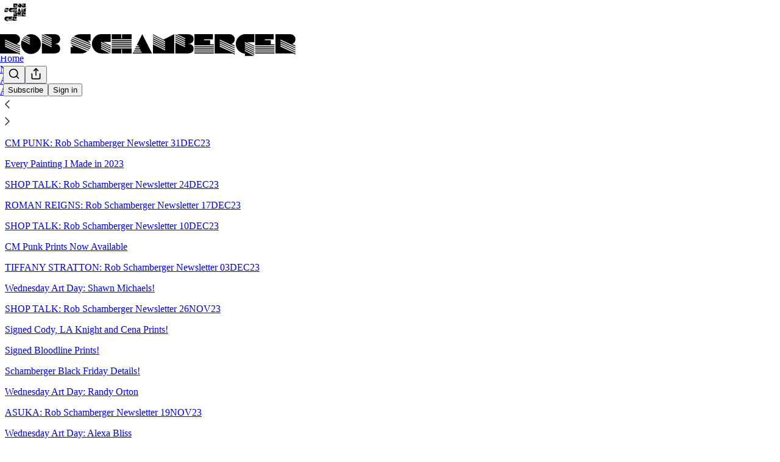

--- FILE ---
content_type: text/html; charset=utf-8
request_url: https://robschamberger.substack.com/sitemap/2023
body_size: 24206
content:
<!DOCTYPE html>
<html lang="en">
    <head>
        <meta charset="utf-8" />
        <meta name="norton-safeweb-site-verification" content="24usqpep0ejc5w6hod3dulxwciwp0djs6c6ufp96av3t4whuxovj72wfkdjxu82yacb7430qjm8adbd5ezlt4592dq4zrvadcn9j9n-0btgdzpiojfzno16-fnsnu7xd" />
        
        <link rel="preconnect" href="https://substackcdn.com" />
        

        
            <title data-rh="true">Sitemap - 2023 - Rob Schamberger Newsletter</title>
            
            <meta data-rh="true" name="theme-color" content="#ffffff"/><meta data-rh="true" property="og:image" content="https://substackcdn.com/image/fetch/$s_!hmDx!,f_auto,q_auto:best,fl_progressive:steep/https%3A%2F%2Frobschamberger.substack.com%2Ftwitter%2Fsubscribe-card.jpg%3Fv%3D-1845122243%26version%3D9"/><meta data-rh="true" name="twitter:image" content="https://substackcdn.com/image/fetch/$s_!hmDx!,f_auto,q_auto:best,fl_progressive:steep/https%3A%2F%2Frobschamberger.substack.com%2Ftwitter%2Fsubscribe-card.jpg%3Fv%3D-1845122243%26version%3D9"/><meta data-rh="true" name="twitter:card" content="summary_large_image"/><meta data-rh="true" property="og:type" content="article"/><meta data-rh="true" property="og:title" content="Sitemap - 2023 - Rob Schamberger Newsletter"/><meta data-rh="true" name="twitter:title" content="Sitemap - 2023 - Rob Schamberger Newsletter"/><meta data-rh="true" name="description" content="List of posts from 2023 from Rob Schamberger Newsletter"/><meta data-rh="true" property="og:description" content="List of posts from 2023 from Rob Schamberger Newsletter"/><meta data-rh="true" name="twitter:description" content="List of posts from 2023 from Rob Schamberger Newsletter"/>
            
            
        

        

        <style>
          @layer legacy, tailwind, pencraftReset, pencraft;
        </style>

        
        <link rel="preload" as="style" href="https://substackcdn.com/bundle/theme/main.16a47cfdd95f27ffa522.css" />
        
        <link rel="preload" as="style" href="https://substackcdn.com/bundle/theme/color_links.c9908948e2f4e05476e6.css" />
        
        
        

        
            
                <link rel="stylesheet" type="text/css" href="https://substackcdn.com/bundle/static/css/97276.571613c3.css" />
            
                <link rel="stylesheet" type="text/css" href="https://substackcdn.com/bundle/static/css/56442.4e098ec2.css" />
            
                <link rel="stylesheet" type="text/css" href="https://substackcdn.com/bundle/static/css/20852.9cd7f82f.css" />
            
                <link rel="stylesheet" type="text/css" href="https://substackcdn.com/bundle/static/css/88577.8d59a919.css" />
            
                <link rel="stylesheet" type="text/css" href="https://substackcdn.com/bundle/static/css/56265.7ec17e41.css" />
            
                <link rel="stylesheet" type="text/css" href="https://substackcdn.com/bundle/static/css/71385.463006e7.css" />
            
                <link rel="stylesheet" type="text/css" href="https://substackcdn.com/bundle/static/css/30083.87d970cd.css" />
            
                <link rel="stylesheet" type="text/css" href="https://substackcdn.com/bundle/static/css/96998.600b6fbf.css" />
            
                <link rel="stylesheet" type="text/css" href="https://substackcdn.com/bundle/static/css/83253.60f2c3e0.css" />
            
                <link rel="stylesheet" type="text/css" href="https://substackcdn.com/bundle/static/css/7424.f1c74731.css" />
            
                <link rel="stylesheet" type="text/css" href="https://substackcdn.com/bundle/static/css/23282.4c47f367.css" />
            
                <link rel="stylesheet" type="text/css" href="https://substackcdn.com/bundle/static/css/main.aba729d8.css" />
            
                <link rel="stylesheet" type="text/css" href="https://substackcdn.com/bundle/static/css/83253.60f2c3e0.css" />
            
                <link rel="stylesheet" type="text/css" href="https://substackcdn.com/bundle/static/css/96998.600b6fbf.css" />
            
                <link rel="stylesheet" type="text/css" href="https://substackcdn.com/bundle/static/css/30083.87d970cd.css" />
            
                <link rel="stylesheet" type="text/css" href="https://substackcdn.com/bundle/static/css/71385.463006e7.css" />
            
                <link rel="stylesheet" type="text/css" href="https://substackcdn.com/bundle/static/css/56265.7ec17e41.css" />
            
                <link rel="stylesheet" type="text/css" href="https://substackcdn.com/bundle/static/css/88577.8d59a919.css" />
            
                <link rel="stylesheet" type="text/css" href="https://substackcdn.com/bundle/static/css/56442.4e098ec2.css" />
            
                <link rel="stylesheet" type="text/css" href="https://substackcdn.com/bundle/static/css/86379.813be60f.css" />
            
                <link rel="stylesheet" type="text/css" href="https://substackcdn.com/bundle/static/css/23282.4c47f367.css" />
            
                <link rel="stylesheet" type="text/css" href="https://substackcdn.com/bundle/static/css/7424.f1c74731.css" />
            
        

        
        
        
        
        <meta name="viewport" content="width=device-width, initial-scale=1, maximum-scale=1, user-scalable=0, viewport-fit=cover" />
        <meta name="author" content="Rob Schamberger" />
        <meta property="og:url" content="https://robschamberger.substack.com/sitemap/2023" />
        
        
        <link rel="canonical" href="https://robschamberger.substack.com/sitemap/2023" />
        

        

        

        

        
            
                <link rel="shortcut icon" href="https://substackcdn.com/image/fetch/$s_!ueWU!,f_auto,q_auto:good,fl_progressive:steep/https%3A%2F%2Fbucketeer-e05bbc84-baa3-437e-9518-adb32be77984.s3.amazonaws.com%2Fpublic%2Fimages%2F92dde757-e39c-40ef-b974-4e8191d68194%2Ffavicon.ico">
            
        
            
                <link rel="icon" type="image/png" sizes="16x16" href="https://substackcdn.com/image/fetch/$s_!yE8Y!,f_auto,q_auto:good,fl_progressive:steep/https%3A%2F%2Fbucketeer-e05bbc84-baa3-437e-9518-adb32be77984.s3.amazonaws.com%2Fpublic%2Fimages%2F92dde757-e39c-40ef-b974-4e8191d68194%2Ffavicon-16x16.png">
            
        
            
                <link rel="icon" type="image/png" sizes="32x32" href="https://substackcdn.com/image/fetch/$s_!QK2D!,f_auto,q_auto:good,fl_progressive:steep/https%3A%2F%2Fbucketeer-e05bbc84-baa3-437e-9518-adb32be77984.s3.amazonaws.com%2Fpublic%2Fimages%2F92dde757-e39c-40ef-b974-4e8191d68194%2Ffavicon-32x32.png">
            
        
            
                <link rel="icon" type="image/png" sizes="48x48" href="https://substackcdn.com/image/fetch/$s_!nJB5!,f_auto,q_auto:good,fl_progressive:steep/https%3A%2F%2Fbucketeer-e05bbc84-baa3-437e-9518-adb32be77984.s3.amazonaws.com%2Fpublic%2Fimages%2F92dde757-e39c-40ef-b974-4e8191d68194%2Ffavicon-48x48.png">
            
        
            
                <link rel="apple-touch-icon" sizes="57x57" href="https://substackcdn.com/image/fetch/$s_!sVNm!,f_auto,q_auto:good,fl_progressive:steep/https%3A%2F%2Fbucketeer-e05bbc84-baa3-437e-9518-adb32be77984.s3.amazonaws.com%2Fpublic%2Fimages%2F92dde757-e39c-40ef-b974-4e8191d68194%2Fapple-touch-icon-57x57.png">
            
        
            
                <link rel="apple-touch-icon" sizes="60x60" href="https://substackcdn.com/image/fetch/$s_!6vHb!,f_auto,q_auto:good,fl_progressive:steep/https%3A%2F%2Fbucketeer-e05bbc84-baa3-437e-9518-adb32be77984.s3.amazonaws.com%2Fpublic%2Fimages%2F92dde757-e39c-40ef-b974-4e8191d68194%2Fapple-touch-icon-60x60.png">
            
        
            
                <link rel="apple-touch-icon" sizes="72x72" href="https://substackcdn.com/image/fetch/$s_!MFoD!,f_auto,q_auto:good,fl_progressive:steep/https%3A%2F%2Fbucketeer-e05bbc84-baa3-437e-9518-adb32be77984.s3.amazonaws.com%2Fpublic%2Fimages%2F92dde757-e39c-40ef-b974-4e8191d68194%2Fapple-touch-icon-72x72.png">
            
        
            
                <link rel="apple-touch-icon" sizes="76x76" href="https://substackcdn.com/image/fetch/$s_!pUKe!,f_auto,q_auto:good,fl_progressive:steep/https%3A%2F%2Fbucketeer-e05bbc84-baa3-437e-9518-adb32be77984.s3.amazonaws.com%2Fpublic%2Fimages%2F92dde757-e39c-40ef-b974-4e8191d68194%2Fapple-touch-icon-76x76.png">
            
        
            
                <link rel="apple-touch-icon" sizes="114x114" href="https://substackcdn.com/image/fetch/$s_!JipV!,f_auto,q_auto:good,fl_progressive:steep/https%3A%2F%2Fbucketeer-e05bbc84-baa3-437e-9518-adb32be77984.s3.amazonaws.com%2Fpublic%2Fimages%2F92dde757-e39c-40ef-b974-4e8191d68194%2Fapple-touch-icon-114x114.png">
            
        
            
                <link rel="apple-touch-icon" sizes="120x120" href="https://substackcdn.com/image/fetch/$s_!dWhR!,f_auto,q_auto:good,fl_progressive:steep/https%3A%2F%2Fbucketeer-e05bbc84-baa3-437e-9518-adb32be77984.s3.amazonaws.com%2Fpublic%2Fimages%2F92dde757-e39c-40ef-b974-4e8191d68194%2Fapple-touch-icon-120x120.png">
            
        
            
                <link rel="apple-touch-icon" sizes="144x144" href="https://substackcdn.com/image/fetch/$s_!Q7VC!,f_auto,q_auto:good,fl_progressive:steep/https%3A%2F%2Fbucketeer-e05bbc84-baa3-437e-9518-adb32be77984.s3.amazonaws.com%2Fpublic%2Fimages%2F92dde757-e39c-40ef-b974-4e8191d68194%2Fapple-touch-icon-144x144.png">
            
        
            
                <link rel="apple-touch-icon" sizes="152x152" href="https://substackcdn.com/image/fetch/$s_!En26!,f_auto,q_auto:good,fl_progressive:steep/https%3A%2F%2Fbucketeer-e05bbc84-baa3-437e-9518-adb32be77984.s3.amazonaws.com%2Fpublic%2Fimages%2F92dde757-e39c-40ef-b974-4e8191d68194%2Fapple-touch-icon-152x152.png">
            
        
            
                <link rel="apple-touch-icon" sizes="167x167" href="https://substackcdn.com/image/fetch/$s_!Jd5z!,f_auto,q_auto:good,fl_progressive:steep/https%3A%2F%2Fbucketeer-e05bbc84-baa3-437e-9518-adb32be77984.s3.amazonaws.com%2Fpublic%2Fimages%2F92dde757-e39c-40ef-b974-4e8191d68194%2Fapple-touch-icon-167x167.png">
            
        
            
                <link rel="apple-touch-icon" sizes="180x180" href="https://substackcdn.com/image/fetch/$s_!qkuz!,f_auto,q_auto:good,fl_progressive:steep/https%3A%2F%2Fbucketeer-e05bbc84-baa3-437e-9518-adb32be77984.s3.amazonaws.com%2Fpublic%2Fimages%2F92dde757-e39c-40ef-b974-4e8191d68194%2Fapple-touch-icon-180x180.png">
            
        
            
                <link rel="apple-touch-icon" sizes="1024x1024" href="https://substackcdn.com/image/fetch/$s_!NoRi!,f_auto,q_auto:good,fl_progressive:steep/https%3A%2F%2Fbucketeer-e05bbc84-baa3-437e-9518-adb32be77984.s3.amazonaws.com%2Fpublic%2Fimages%2F92dde757-e39c-40ef-b974-4e8191d68194%2Fapple-touch-icon-1024x1024.png">
            
        
            
        
            
        
            
        

        

        
            <link rel="alternate" type="application/rss+xml" href="/feed" title="Rob Schamberger Newsletter"/>
        

        
        
        

        <style>:root{--color_theme_bg_pop:#000000;--background_pop:#000000;--cover_bg_color:#FFFFFF;--cover_bg_color_secondary:#f0f0f0;--background_pop_darken:#000000;--print_on_pop:#ffffff;--color_theme_bg_pop_darken:#000000;--color_theme_print_on_pop:#ffffff;--color_theme_bg_pop_20:rgba(0, 0, 0, 0.2);--color_theme_bg_pop_30:rgba(0, 0, 0, 0.3);--print_pop:#000000;--color_theme_accent:#000000;--cover_print_primary:#363737;--cover_print_secondary:#757575;--cover_print_tertiary:#b6b6b6;--cover_border_color:#000000;--font_family_body_preset:'SF Pro Display', -apple-system, system-ui, BlinkMacSystemFont, 'Inter', 'Segoe UI', Roboto, Helvetica, Arial, sans-serif, 'Apple Color Emoji', 'Segoe UI Emoji', 'Segoe UI Symbol';--font_weight_body_preset:400;--font_preset_body:sans;--home_hero:newspaper;--home_posts:list;--web_bg_color:#ffffff;--background_contrast_1:#f0f0f0;--background_contrast_2:#dddddd;--background_contrast_3:#b7b7b7;--background_contrast_4:#929292;--background_contrast_5:#515151;--color_theme_bg_contrast_1:#f0f0f0;--color_theme_bg_contrast_2:#dddddd;--color_theme_bg_contrast_3:#b7b7b7;--color_theme_bg_contrast_4:#929292;--color_theme_bg_contrast_5:#515151;--color_theme_bg_elevated:#ffffff;--color_theme_bg_elevated_secondary:#f0f0f0;--color_theme_bg_elevated_tertiary:#dddddd;--color_theme_detail:#e6e6e6;--background_contrast_pop:rgba(0, 0, 0, 0.4);--color_theme_bg_contrast_pop:rgba(0, 0, 0, 0.4);--theme_bg_is_dark:0;--print_on_web_bg_color:#363737;--print_secondary_on_web_bg_color:#868787;--background_pop_rgb:0, 0, 0;--color_theme_bg_pop_rgb:0, 0, 0;--color_theme_accent_rgb:0, 0, 0;}</style>

        
            <link rel="stylesheet" href="https://substackcdn.com/bundle/theme/main.16a47cfdd95f27ffa522.css" />
        
            <link rel="stylesheet" href="https://substackcdn.com/bundle/theme/color_links.c9908948e2f4e05476e6.css" />
        

        <style></style>

        

        

        

        
    </head>

    <body class="">
        

        

        

        

        <div id="entry">
            <div id="main" class="main typography use-theme-bg"><div class="pencraft pc-display-contents pc-reset pubTheme-yiXxQA"><div data-testid="navbar" class="main-menu"><div class="mainMenuContent-DME8DR"><div style="position:relative;height:87px;" class="pencraft pc-display-flex pc-gap-12 pc-paddingLeft-20 pc-paddingRight-20 pc-justifyContent-space-between pc-alignItems-center pc-reset topBar-pIF0J1"><div style="flex-basis:0px;flex-grow:1;" class="logoContainer-p12gJb"><a href="/" native class="pencraft pc-display-contents pc-reset"><div draggable="false" class="pencraft pc-display-flex pc-position-relative pc-reset"><div style="width:40px;height:40px;" class="pencraft pc-display-flex pc-reset bg-white-ZBV5av pc-borderRadius-sm overflow-hidden-WdpwT6 sizing-border-box-DggLA4"><picture class="pencraft pc-display-contents pc-reset"><source type="image/webp" sizes="40px" srcset="https://substackcdn.com/image/fetch/$s_!J800!,w_40,h_40,c_fill,f_webp,q_auto:good,fl_progressive:steep/https%3A%2F%2Fbucketeer-e05bbc84-baa3-437e-9518-adb32be77984.s3.amazonaws.com%2Fpublic%2Fimages%2Fe1ee499a-1126-4a69-9b43-a470e59bf100_500x500.png 40w, https://substackcdn.com/image/fetch/$s_!J800!,w_80,h_80,c_fill,f_webp,q_auto:good,fl_progressive:steep/https%3A%2F%2Fbucketeer-e05bbc84-baa3-437e-9518-adb32be77984.s3.amazonaws.com%2Fpublic%2Fimages%2Fe1ee499a-1126-4a69-9b43-a470e59bf100_500x500.png 80w, https://substackcdn.com/image/fetch/$s_!J800!,w_120,h_120,c_fill,f_webp,q_auto:good,fl_progressive:steep/https%3A%2F%2Fbucketeer-e05bbc84-baa3-437e-9518-adb32be77984.s3.amazonaws.com%2Fpublic%2Fimages%2Fe1ee499a-1126-4a69-9b43-a470e59bf100_500x500.png 120w"/><img src="https://substackcdn.com/image/fetch/$s_!J800!,w_40,h_40,c_fill,f_auto,q_auto:good,fl_progressive:steep/https%3A%2F%2Fbucketeer-e05bbc84-baa3-437e-9518-adb32be77984.s3.amazonaws.com%2Fpublic%2Fimages%2Fe1ee499a-1126-4a69-9b43-a470e59bf100_500x500.png" srcset="https://substackcdn.com/image/fetch/$s_!J800!,w_40,h_40,c_fill,f_auto,q_auto:good,fl_progressive:steep/https%3A%2F%2Fbucketeer-e05bbc84-baa3-437e-9518-adb32be77984.s3.amazonaws.com%2Fpublic%2Fimages%2Fe1ee499a-1126-4a69-9b43-a470e59bf100_500x500.png 40w, https://substackcdn.com/image/fetch/$s_!J800!,w_80,h_80,c_fill,f_auto,q_auto:good,fl_progressive:steep/https%3A%2F%2Fbucketeer-e05bbc84-baa3-437e-9518-adb32be77984.s3.amazonaws.com%2Fpublic%2Fimages%2Fe1ee499a-1126-4a69-9b43-a470e59bf100_500x500.png 80w, https://substackcdn.com/image/fetch/$s_!J800!,w_120,h_120,c_fill,f_auto,q_auto:good,fl_progressive:steep/https%3A%2F%2Fbucketeer-e05bbc84-baa3-437e-9518-adb32be77984.s3.amazonaws.com%2Fpublic%2Fimages%2Fe1ee499a-1126-4a69-9b43-a470e59bf100_500x500.png 120w" sizes="40px" alt="Rob Schamberger Newsletter" draggable="false" class="pencraft pc-width-40 pc-height-40 pc-reset"/></picture></div></div></a></div><div style="flex-grow:0;" class="titleContainer-DJYq5v"><h1 class="pencraft pc-reset font-pub-headings-FE5byy reset-IxiVJZ title-oOnUGd titleWithWordmark-GfqxEZ"><a href="/" class="pencraft pc-display-contents pc-reset"><img alt="Rob Schamberger Newsletter" src="https://substackcdn.com/image/fetch/$s_!vHAN!,e_trim:10:white/e_trim:10:transparent/h_72,c_limit,f_auto,q_auto:good,fl_progressive:steep/https%3A%2F%2Fsubstack-post-media.s3.amazonaws.com%2Fpublic%2Fimages%2F6e7678e3-845d-48a6-b3cd-b03703926759_1344x256.jpeg" style="display:block;height:36px;"/></a></h1></div><div style="flex-basis:0px;flex-grow:1;" class="pencraft pc-display-flex pc-justifyContent-flex-end pc-alignItems-center pc-reset"><div class="buttonsContainer-SJBuep"><div class="pencraft pc-display-flex pc-gap-8 pc-justifyContent-flex-end pc-alignItems-center pc-reset navbar-buttons"><div class="pencraft pc-display-flex pc-gap-4 pc-reset"><span data-state="closed"><button tabindex="0" type="button" aria-label="Search" class="pencraft pc-reset pencraft iconButton-mq_Et5 iconButtonBase-dJGHgN buttonBase-GK1x3M buttonStyle-r7yGCK size_md-gCDS3o priority_tertiary-rlke8z"><svg xmlns="http://www.w3.org/2000/svg" width="20" height="20" viewBox="0 0 24 24" fill="none" stroke="currentColor" stroke-width="2" stroke-linecap="round" stroke-linejoin="round" class="lucide lucide-search"><circle cx="11" cy="11" r="8"></circle><path d="m21 21-4.3-4.3"></path></svg></button></span><button tabindex="0" type="button" aria-label="Share Publication" id="headlessui-menu-button-P0-5" aria-haspopup="menu" aria-expanded="false" data-headlessui-state class="pencraft pc-reset pencraft iconButton-mq_Et5 iconButtonBase-dJGHgN buttonBase-GK1x3M buttonStyle-r7yGCK size_md-gCDS3o priority_tertiary-rlke8z"><svg xmlns="http://www.w3.org/2000/svg" width="20" height="20" viewBox="0 0 24 24" fill="none" stroke="currentColor" stroke-width="2" stroke-linecap="round" stroke-linejoin="round" class="lucide lucide-share"><path d="M4 12v8a2 2 0 0 0 2 2h12a2 2 0 0 0 2-2v-8"></path><polyline points="16 6 12 2 8 6"></polyline><line x1="12" x2="12" y1="2" y2="15"></line></svg></button></div><button tabindex="0" type="button" data-testid="noncontributor-cta-button" class="pencraft pc-reset pencraft buttonBase-GK1x3M buttonText-X0uSmG buttonStyle-r7yGCK priority_primary-RfbeYt size_md-gCDS3o">Subscribe</button><button tabindex="0" type="button" native data-href="https://substack.com/sign-in?redirect=%2Fsitemap%2F2023&amp;for_pub=robschamberger" class="pencraft pc-reset pencraft buttonBase-GK1x3M buttonText-X0uSmG buttonStyle-r7yGCK priority_tertiary-rlke8z size_md-gCDS3o">Sign in</button></div></div></div></div><div class="overflow-list-container sections-overflow"><div class="pencraft pc-display-flex pc-height-48 pc-paddingLeft-4 pc-paddingRight-4 pc-justifyContent-center pc-position-relative pc-reset border-top-detail-bzjFmN border-bottom-detail-k1F6C4 font-text-qe4AeH section-bar scroll"><div class="overflow-items"><div class="menu-item selected"><a role="button" tabindex="0" href="/"><span class="overflow-item-text">Home</span></a></div><div class="menu-item"><a role="button" tabindex="0" href="/notes"><span class="overflow-item-text">Notes</span></a></div><div class="menu-item"><a role="button" tabindex="0" href="/archive"><span class="overflow-item-text">Archive</span></a></div><div class="menu-item"><a role="button" tabindex="0" href="/about"><span class="overflow-item-text">About</span></a></div></div><div class="left-button"><div role="button" class="scroll-button-hitbox"><svg xmlns="http://www.w3.org/2000/svg" width="24" height="24" viewBox="0 0 24 24" fill="none" stroke="currentColor" stroke-width="1.5" stroke-linecap="round" stroke-linejoin="round" class="lucide lucide-chevron-left"><path d="m15 18-6-6 6-6"></path></svg></div></div><div class="right-button"><div role="button" class="scroll-button-hitbox"><svg xmlns="http://www.w3.org/2000/svg" width="24" height="24" viewBox="0 0 24 24" fill="none" stroke="currentColor" stroke-width="1.5" stroke-linecap="round" stroke-linejoin="round" class="lucide lucide-chevron-right"><path d="m9 18 6-6-6-6"></path></svg></div></div></div></div></div><div style="height:138px;"></div></div></div><div class="container typography sitemap-page"><h1>Sitemap - 2023 - Rob Schamberger Newsletter</h1><div><p><a href="https://robschamberger.substack.com/p/cm-punk-rob-schamberger-newsletter" native class="sitemap-link">CM PUNK: Rob Schamberger Newsletter 31DEC23</a></p><p><a href="https://robschamberger.substack.com/p/every-painting-i-made-in-2023" native class="sitemap-link">Every Painting I Made in 2023</a></p><p><a href="https://robschamberger.substack.com/p/shop-talk-rob-schamberger-newsletter-2db" native class="sitemap-link">SHOP TALK: Rob Schamberger Newsletter 24DEC23</a></p><p><a href="https://robschamberger.substack.com/p/roman-reigns-rob-schamberger-newsletter-53f" native class="sitemap-link">ROMAN REIGNS: Rob Schamberger Newsletter 17DEC23</a></p><p><a href="https://robschamberger.substack.com/p/shop-talk-rob-schamberger-newsletter-023" native class="sitemap-link">SHOP TALK: Rob Schamberger Newsletter 10DEC23</a></p><p><a href="https://robschamberger.substack.com/p/cm-punk-prints-now-available" native class="sitemap-link">CM Punk Prints Now Available</a></p><p><a href="https://robschamberger.substack.com/p/tiffany-stratton-rob-schamberger" native class="sitemap-link">TIFFANY STRATTON: Rob Schamberger Newsletter 03DEC23</a></p><p><a href="https://robschamberger.substack.com/p/wednesday-art-day-shawn-michaels" native class="sitemap-link">Wednesday Art Day: Shawn Michaels!</a></p><p><a href="https://robschamberger.substack.com/p/shop-talk-rob-schamberger-newsletter-3f3" native class="sitemap-link">SHOP TALK: Rob Schamberger Newsletter 26NOV23</a></p><p><a href="https://robschamberger.substack.com/p/signed-cody-la-knight-and-cena-prints" native class="sitemap-link">Signed Cody, LA Knight and Cena Prints!</a></p><p><a href="https://robschamberger.substack.com/p/signed-bloodline-prints" native class="sitemap-link">Signed Bloodline Prints!</a></p><p><a href="https://robschamberger.substack.com/p/schamberger-black-friday-details" native class="sitemap-link">Schamberger Black Friday Details!</a></p><p><a href="https://robschamberger.substack.com/p/wednesday-art-day-randy-orton" native class="sitemap-link">Wednesday Art Day: Randy Orton</a></p><p><a href="https://robschamberger.substack.com/p/asuka-rob-schamberger-newsletter-f33" native class="sitemap-link">ASUKA: Rob Schamberger Newsletter 19NOV23</a></p><p><a href="https://robschamberger.substack.com/p/wednesday-art-day-alexa-bliss" native class="sitemap-link">Wednesday Art Day: Alexa Bliss</a></p><p><a href="https://robschamberger.substack.com/p/shop-talk-rob-schamberger-newsletter-bf7" native class="sitemap-link">SHOP TALK: Rob Schamberger Newsletter 11NOV23</a></p><p><a href="https://robschamberger.substack.com/p/new-prints-on-wwe-shop" native class="sitemap-link">New Prints on WWE Shop!</a></p><p><a href="https://robschamberger.substack.com/p/wednesday-art-day-mosaics" native class="sitemap-link">Wednesday Art Day: Mosaics</a></p><p><a href="https://robschamberger.substack.com/p/rhea-ripley-rob-schamberger-newsletter-b05" native class="sitemap-link">RHEA RIPLEY: Rob Schamberger Newsletter 05NOV23</a></p><p><a href="https://robschamberger.substack.com/p/halloween-art-day" native class="sitemap-link">Halloween Art Day!</a></p><p><a href="https://robschamberger.substack.com/p/shop-talk-rob-schamberger-newsletter-168" native class="sitemap-link">SHOP TALK: Rob Schamberger Newsletter 29OCT23</a></p><p><a href="https://robschamberger.substack.com/p/tuesday-art-day-asuka" native class="sitemap-link">Tuesday Art Day: ASUKA!</a></p><p><a href="https://robschamberger.substack.com/p/cody-rhodes-rob-schamberger-newsletter-b23" native class="sitemap-link">CODY RHODES: Rob Schamberger Newsletter 22OCT23</a></p><p><a href="https://robschamberger.substack.com/p/signed-trish-stratus-prints-at-wwe" native class="sitemap-link">Signed Trish Stratus Prints at WWE Shop!</a></p><p><a href="https://robschamberger.substack.com/p/making-a-tough-painting-rob-schamberger" native class="sitemap-link">MAKING A TOUGH PAINTING: Rob Schamberger Newsletter 15OCT23</a></p><p><a href="https://robschamberger.substack.com/p/la-knight-rob-schamberger-newsletter-b4f" native class="sitemap-link">LA KNIGHT: Rob Schamberger Newsletter 08OCT23</a></p><p><a href="https://robschamberger.substack.com/p/shop-talk-rob-schamberger-newsletter-8a3" native class="sitemap-link">SHOP TALK: Rob Schamberger Newsletter 01OCT23</a></p><p><a href="https://robschamberger.substack.com/p/triple-h-rob-schamberger-newsletter" native class="sitemap-link">TRIPLE H: Rob Schamberger Newsletter 24SEP23</a></p><p><a href="https://robschamberger.substack.com/p/my-most-personal-work-ever-rob-schamberger" native class="sitemap-link">MY MOST PERSONAL WORK EVER: Rob Schamberger Newsletter 17SEP23</a></p><p><a href="https://robschamberger.substack.com/p/schamberger-labs-expansion-rob-schamberger" native class="sitemap-link">SCHAMBERGER LABS EXPANSION: Rob Schamberger Newsletter 10SEP23</a></p><p><a href="https://robschamberger.substack.com/p/iron-sheik-rob-schamberger-newsletter" native class="sitemap-link">IRON SHEIK: Rob Schamberger Newsletter 03SEP23</a></p><p><a href="https://robschamberger.substack.com/p/rollercoaster-week-rob-schamberger" native class="sitemap-link">ROLLERCOASTER WEEK: Rob Schamberger Newsletter 27AUG23</a></p><p><a href="https://robschamberger.substack.com/p/were-for-real-live-this-time-i-promise" native class="sitemap-link">We're For Real Live This Time I Promise</a></p><p><a href="https://robschamberger.substack.com/p/a-day-at-the-museum" native class="sitemap-link">A Day at the Museum</a></p><p><a href="https://robschamberger.substack.com/p/shop-talk-rob-schamberger-newsletter-d98" native class="sitemap-link">SHOP TALK: Rob Schamberger Newsletter 13AUG23</a></p><p><a href="https://robschamberger.substack.com/p/tuesday-art-day-shinsuke-nakamura" native class="sitemap-link">Tuesday Art Day: SHINSUKE NAKAMURA!</a></p><p><a href="https://robschamberger.substack.com/p/sonya-deville-and-chelsea-green-rob" native class="sitemap-link">SONYA DEVILLE &amp; CHELSEA GREEN: Rob Schamberger Newsletter 06AUG23</a></p><p><a href="https://robschamberger.substack.com/p/shop-talk-rob-schamberger-newsletter-d03" native class="sitemap-link">SHOP TALK: Rob Schamberger Newsletter 30JUL23</a></p><p><a href="https://robschamberger.substack.com/p/time-travel-art-machine-sister-abigail" native class="sitemap-link">Time Travel Art Machine: Sister Abigail</a></p><p><a href="https://robschamberger.substack.com/p/tuesday-art-day-bayley" native class="sitemap-link">Tuesday Art Day: BAYLEY!</a></p><p><a href="https://robschamberger.substack.com/p/matt-riddle-rob-schamberger-newsletter" native class="sitemap-link">MATT RIDDLE: Rob Schamberger Newsletter 23JUL23</a></p><p><a href="https://robschamberger.substack.com/p/wwe-update-time-travel-art-machine" native class="sitemap-link">WWE UPDATE! Time Travel Art Machine!</a></p><p><a href="https://robschamberger.substack.com/p/tuesday-art-day-the-judgment-day" native class="sitemap-link">Tuesday Art Day: THE JUDGMENT DAY!</a></p><p><a href="https://robschamberger.substack.com/p/quick-update" native class="sitemap-link">Quick Update</a></p><p><a href="https://robschamberger.substack.com/p/tuesday-art-day-chyna" native class="sitemap-link">Tuesday Art Day: Chyna!</a></p><p><a href="https://robschamberger.substack.com/p/alba-fyre-and-isla-dawn-rob-schamberger" native class="sitemap-link">ALBA FYRE &amp; ISLA DAWN: Rob Schamberger Newsletter 09JUL23</a></p><p><a href="https://robschamberger.substack.com/p/time-travel-art-machine-topps-slam" native class="sitemap-link">Time Travel Art Machine: Topps SLAM! Exclusive</a></p><p><a href="https://robschamberger.substack.com/p/tuesday-art-day-kurt-angle" native class="sitemap-link">Tuesday Art Day: Kurt Angle!</a></p><p><a href="https://robschamberger.substack.com/p/last-sale-day-plus-some-art" native class="sitemap-link">Last Sale Day! PLUS: Some Art!</a></p><p><a href="https://robschamberger.substack.com/p/robs-birthday-free-shipping" native class="sitemap-link">Rob's Birthday! Free Shipping!</a></p><p><a href="https://robschamberger.substack.com/p/tuesday-art-day-brock-lesnar" native class="sitemap-link">Tuesday Art Day: Brock Lesnar!</a></p><p><a href="https://robschamberger.substack.com/p/rock-v-stone-cold-rob-schamberger" native class="sitemap-link">ROCK V STONE COLD: Rob Schamberger Newsletter 25JUN23</a></p><p><a href="https://robschamberger.substack.com/p/time-travel-art-machine-the-customized" native class="sitemap-link">Time Travel Art Machine: The Customized Funko Pops That Never Were</a></p><p><a href="https://robschamberger.substack.com/p/tuesday-art-day-edge" native class="sitemap-link">Tuesday Art Day: Edge!</a></p><p><a href="https://robschamberger.substack.com/p/shop-talk-rob-schamberger-newsletter-614" native class="sitemap-link">SHOP TALK: Rob Schamberger Newsletter 17JUN23</a></p><p><a href="https://robschamberger.substack.com/p/time-travel-art-machine-crockett" native class="sitemap-link">Time Travel Art Machine: Crockett Promotions</a></p><p><a href="https://robschamberger.substack.com/p/tuesday-art-day-mick-foley" native class="sitemap-link">Tuesday Art Day: Mick Foley!</a></p><p><a href="https://robschamberger.substack.com/p/la-knight-rob-schamberger-newsletter" native class="sitemap-link">LA KNIGHT: Rob Schamberger Newsletter 11JUN23</a></p><p><a href="https://robschamberger.substack.com/p/time-travel-art-machine-the-iron" native class="sitemap-link">Time Travel Art Machine: The Iron Sheik</a></p><p><a href="https://robschamberger.substack.com/p/shop-talk-rob-schamberger-newsletter-d89" native class="sitemap-link">SHOP TALK: Rob Schamberger Newsletter 04JUN23</a></p><p><a href="https://robschamberger.substack.com/p/seth-rollins-rob-schamberger-newsletter" native class="sitemap-link">SETH ROLLINS: Rob Schamberger Newsletter 28MAY23</a></p><p><a href="https://robschamberger.substack.com/p/time-travel-art-machine-wwe-champions" native class="sitemap-link">Time Travel Art Machine: WWE Champions!</a></p><p><a href="https://robschamberger.substack.com/p/tuesday-art-day-the-attitude-era" native class="sitemap-link">Tuesday Art Day: The Attitude Era!</a></p><p><a href="https://robschamberger.substack.com/p/shop-talk-rob-schamberger-newsletter-ae2" native class="sitemap-link">SHOP TALK: Rob Schamberger Newsletter 21MAY23</a></p><p><a href="https://robschamberger.substack.com/p/time-travel-art-machine-the-womens" native class="sitemap-link">Time Travel Art Machine: The Women's Evolution!</a></p><p><a href="https://robschamberger.substack.com/p/tuesday-art-day-rhea-ripley" native class="sitemap-link">Tuesday Art Day: Rhea Ripley!</a></p><p><a href="https://robschamberger.substack.com/p/my-big-project-revealed" native class="sitemap-link">My Big Project Revealed!</a></p><p><a href="https://robschamberger.substack.com/p/austin-theory-rob-schamberger-newsletter" native class="sitemap-link">AUSTIN THEORY: Rob Schamberger Newsletter 14MAY23</a></p><p><a href="https://robschamberger.substack.com/p/time-travel-art-machine-southpaw" native class="sitemap-link">Time Travel Art Machine: Southpaw Regional Wrestling!</a></p><p><a href="https://robschamberger.substack.com/p/tuesday-art-day-seth-rollins" native class="sitemap-link">Tuesday Art Day: Seth Rollins!</a></p><p><a href="https://robschamberger.substack.com/p/shop-talk-rob-schamberger-newsletter-bcd" native class="sitemap-link">SHOP TALK: Rob Schamberger Newsletter 07MAY23</a></p><p><a href="https://robschamberger.substack.com/p/tuesday-art-day-aj-styles" native class="sitemap-link">Tuesday Art Day: AJ Styles!</a></p><p><a href="https://robschamberger.substack.com/p/rhea-ripley-rob-schamberger-newsletter-723" native class="sitemap-link">RHEA RIPLEY: Rob Schamberger Newsletter 30APR23</a></p><p><a href="https://robschamberger.substack.com/p/time-travel-art-machine-super-mario" native class="sitemap-link">Time Travel Art Machine: Super Mario!</a></p><p><a href="https://robschamberger.substack.com/p/tuesday-art-day-randy-orton" native class="sitemap-link">Tuesday Art Day: Randy Orton!</a></p><p><a href="https://robschamberger.substack.com/p/shop-talk-rob-schamberger-newsletter-b7e" native class="sitemap-link">SHOP TALK: Rob Schamberger Newsletter 23APR23</a></p><p><a href="https://robschamberger.substack.com/p/time-travel-art-machine-true-giants" native class="sitemap-link">Time Travel Art Machine: True Giants</a></p><p><a href="https://robschamberger.substack.com/p/tuesday-art-day-ricky-steamboat" native class="sitemap-link">Tuesday Art Day: Ricky Steamboat!</a></p><p><a href="https://robschamberger.substack.com/p/finn-balor-rob-schamberger-newsletter" native class="sitemap-link">FINN BALOR: Rob Schamberger Newsletter 16APR23</a></p><p><a href="https://robschamberger.substack.com/p/time-travel-art-machine-the-beastie" native class="sitemap-link">Time Travel Art Machine: The Beastie Boys!</a></p><p><a href="https://robschamberger.substack.com/p/tuesday-art-day-rowdy-roddy-piper" native class="sitemap-link">Tuesday Art Day: Rowdy Roddy Piper!</a></p><p><a href="https://robschamberger.substack.com/p/shop-talk-rob-schamberger-newsletter-f3c" native class="sitemap-link">SHOP TALK: Rob Schamberger Newsletter 09APR23</a></p><p><a href="https://robschamberger.substack.com/p/time-travel-art-machine-the-clash" native class="sitemap-link">Time Travel Art Machine: The Clash!</a></p><p><a href="https://robschamberger.substack.com/p/tuesday-art-day-becky-lynch" native class="sitemap-link">Tuesday Art Day: Becky Lynch</a></p><p><a href="https://robschamberger.substack.com/p/cody-rhodes-vs-roman-reigns-rob-schamberger" native class="sitemap-link">CODY RHODES VS ROMAN REIGNS: Rob Schamberger Newsletter 02APR23</a></p><p><a href="https://robschamberger.substack.com/p/time-travel-art-machine-wrestlemania-932" native class="sitemap-link">Time Travel Art Machine: WrestleMania Live Art</a></p><p><a href="https://robschamberger.substack.com/p/tuesday-art-day-the-roman-reigns" native class="sitemap-link">Tuesday Art Day: Roman Reigns</a></p><p><a href="https://robschamberger.substack.com/p/bret-hart-v-shawn-michaels-rob-schamberger" native class="sitemap-link">BRET HART V SHAWN MICHAELS: Rob Schamberger Newsletter 26MAR23</a></p><p><a href="https://robschamberger.substack.com/p/time-travel-art-machine-mattel-elites" native class="sitemap-link">Time Travel Art Machine: Mattel Elites</a></p><p><a href="https://robschamberger.substack.com/p/tuesday-art-day-charlotte-flair" native class="sitemap-link">Tuesday Art Day: Charlotte Flair</a></p><p><a href="https://robschamberger.substack.com/p/shop-talk-rob-schamberger-newsletter-080" native class="sitemap-link">SHOP TALK: Rob Schamberger Newsletter 19MAR23</a></p><p><a href="https://robschamberger.substack.com/p/time-travel-art-machine-making-the" native class="sitemap-link">Time Travel Art Machine: Making the John Cena WWE 2K23 Icon Edition Cover</a></p><p><a href="https://robschamberger.substack.com/p/tuesday-art-day-john-cena" native class="sitemap-link">Tuesday Art Day: John Cena</a></p><p><a href="https://robschamberger.substack.com/p/bray-wyatt-rob-schamberger-newsletter" native class="sitemap-link">BRAY WYATT: Rob Schamberger Newsletter 12MAR23</a></p><p><a href="https://robschamberger.substack.com/p/time-travel-art-machine-the-rhodes" native class="sitemap-link">Time Travel Art Machine: The Rhodes Dynasty</a></p><p><a href="https://robschamberger.substack.com/p/tuesday-art-day-bret-hart" native class="sitemap-link">Tuesday Art Day: Bret Hart</a></p><p><a href="https://robschamberger.substack.com/p/shop-talk-rob-schamberger-newsletter-91f" native class="sitemap-link">SHOP TALK: Rob Schamberger Newsletter 05MAR23</a></p><p><a href="https://robschamberger.substack.com/p/time-travel-art-machine-creed" native class="sitemap-link">Time Travel Art Machine: CREED</a></p><p><a href="https://robschamberger.substack.com/p/tuesday-art-day-the-rock" native class="sitemap-link">Tuesday Art Day: The Rock</a></p><p><a href="https://robschamberger.substack.com/p/judgment-day-rob-schamberger-newsletter" native class="sitemap-link">JUDGMENT DAY: Rob Schamberger Newsletter 26FEB23</a></p><p><a href="https://robschamberger.substack.com/p/time-travel-art-machine-the-first" native class="sitemap-link">Time Travel Art Machine: The First Wrestling Painting I Ever Sold</a></p><p><a href="https://robschamberger.substack.com/p/tuesday-art-day-the-hurt-business" native class="sitemap-link">Tuesday Art Day: The Hurt Business</a></p><p><a href="https://robschamberger.substack.com/p/shop-talk-rob-schamberger-newsletter-9ad" native class="sitemap-link">SHOP TALK: Rob Schamberger Newsletter 19FEB23</a></p><p><a href="https://robschamberger.substack.com/p/time-travel-art-machine-boldly-going" native class="sitemap-link">Time Travel Art Machine: Boldly Going</a></p><p><a href="https://robschamberger.substack.com/p/tuesday-art-day-the-new-day" native class="sitemap-link">Tuesday Art Day: The New Day!</a></p><p><a href="https://robschamberger.substack.com/p/asuka-rob-schamberger-newsletter-82a" native class="sitemap-link">ASUKA: Rob Schamberger Newsletter 12FEB23</a></p><p><a href="https://robschamberger.substack.com/p/time-travel-art-machine-my-biggest" native class="sitemap-link">Time Travel Art Machine: My Biggest Painting Ever</a></p><p><a href="https://robschamberger.substack.com/p/tuesday-art-day-bianca-belair" native class="sitemap-link">Tuesday Art Day: Bianca Belair</a></p><p><a href="https://robschamberger.substack.com/p/shop-talk-rob-schamberger-newsletter-38b" native class="sitemap-link">SHOP TALK: Rob Schamberger Newsletter 05FEB23</a></p><p><a href="https://robschamberger.substack.com/p/time-travel-art-machine-the-painting" native class="sitemap-link">Time Travel Art Machine: The Painting I Never Got to Sell</a></p><p><a href="https://robschamberger.substack.com/p/time-travel-art-machine-painting" native class="sitemap-link">Time Travel Art Machine: Painting on Ring Canvas</a></p><p><a href="https://robschamberger.substack.com/p/cody-rhodes-rob-schamberger-newsletter-186" native class="sitemap-link">CODY RHODES: Rob Schamberger Newsletter 29JAN23</a></p><p><a href="https://robschamberger.substack.com/p/time-travel-art-machine-that-time" native class="sitemap-link">Time Travel Art Machine: That Time I Outdrew Lil Wayne</a></p><p><a href="https://robschamberger.substack.com/p/my-wwe-2k23-cover-is-revealed" native class="sitemap-link">My WWE 2K23 Cover is Revealed!</a></p><p><a href="https://robschamberger.substack.com/p/shop-talk-rob-schamberger-newsletter" native class="sitemap-link">SHOP TALK: Rob Schamberger Newsletter 22JAN23</a></p><p><a href="https://robschamberger.substack.com/p/time-travel-art-machine-my-first" native class="sitemap-link">Time Travel Art Machine: My First Wrestling Painting</a></p><p><a href="https://robschamberger.substack.com/p/mr-perfect-rob-schamberger-newsletter" native class="sitemap-link">MR PERFECT: Rob Schamberger Newsletter 15JAN23</a></p><p><a href="https://robschamberger.substack.com/p/time-travel-art-machine-curt-hennig" native class="sitemap-link">Time Travel Art Machine: Curt Hennig</a></p><p><a href="https://robschamberger.substack.com/p/damage-ctrl-rob-schamberger-newsletter" native class="sitemap-link">DAMAGE CTRL: Rob Schamberger Newsletter 08DEC23</a></p><p><a href="https://robschamberger.substack.com/p/time-travel-art-machine-wrestlemania" native class="sitemap-link">Time Travel Art Machine: WrestleMania 30</a></p><p><a href="https://robschamberger.substack.com/p/bron-breakker-rob-schamberger-newsletter" native class="sitemap-link">BRON BREAKKER: Rob Schamberger Newsletter 01DEC23</a></p></div></div><div class="footer-wrap publication-footer"><div class="visibility-check"></div><div class="footer themed-background"><div class="container"><div class="footer-terms"><span>© 2026 Rob Schamberger</span><span> · </span><a href="https://substack.com/privacy" target="_blank" rel="noopener" class="pencraft pc-reset decoration-underline-ClTkYc">Privacy</a><span> ∙ </span><a href="https://substack.com/tos" target="_blank" rel="noopener" class="pencraft pc-reset decoration-underline-ClTkYc">Terms</a><span> ∙ </span><a href="https://substack.com/ccpa#personal-data-collected" target="_blank" rel="noopener" class="pencraft pc-reset decoration-underline-ClTkYc">Collection notice</a></div><div class="pencraft pc-display-flex pc-gap-8 pc-justifyContent-center pc-alignItems-center pc-reset footerButtons-ap9Sk7"><a native href="https://substack.com/signup?utm_source=substack&amp;utm_medium=web&amp;utm_content=footer" class="footerSubstackCta-v5HWfj"><svg role="img" width="1000" height="1000" viewBox="0 0 1000 1000" fill="#ff6719" stroke-width="1.8" stroke="none" xmlns="http://www.w3.org/2000/svg"><g><title></title><path d="M764.166 348.371H236.319V419.402H764.166V348.371Z"></path><path d="M236.319 483.752V813.999L500.231 666.512L764.19 813.999V483.752H236.319Z"></path><path d="M764.166 213H236.319V284.019H764.166V213Z"></path></g></svg> Start your Substack</a><a native href="https://substack.com/app/app-store-redirect?utm_campaign=app-marketing&amp;utm_content=web-footer-button" class="footerSubstackCta-v5HWfj getTheApp-Yk3w1O noIcon-z7v9D8">Get the app</a></div><div translated class="pencraft pc-reset reset-IxiVJZ footer-slogan-blurb"><a href="https://substack.com" native>Substack</a> is the home for great culture</div></div></div></div></div><div role="region" aria-label="Notifications (F8)" tabindex="-1" style="pointer-events:none;"><ol tabindex="-1" style="--offset:0px;z-index:1001;" class="viewport-_BM4Bg"></ol></div><div></div>
        </div>

        
            <script src="https://js.sentry-cdn.com/6c2ff3e3828e4017b7faf7b63e24cdf8.min.js" crossorigin="anonymous"></script>
            <script>
                window.Sentry && window.Sentry.onLoad(function() {
                    window.Sentry.init({
                        environment: window._preloads.sentry_environment,
                        dsn: window._preloads.sentry_dsn,
                    })
                })
            </script>
        


        
        
        
        
        <script>window._preloads        = JSON.parse("{\"isEU\":false,\"language\":\"en\",\"country\":\"US\",\"userLocale\":{\"language\":\"en\",\"region\":\"US\",\"source\":\"default\"},\"base_url\":\"https://robschamberger.substack.com\",\"stripe_publishable_key\":\"pk_live_51QfnARLDSWi1i85FBpvw6YxfQHljOpWXw8IKi5qFWEzvW8HvoD8cqTulR9UWguYbYweLvA16P7LN6WZsGdZKrNkE00uGbFaOE3\",\"captcha_site_key\":\"6LdYbsYZAAAAAIFIRh8X_16GoFRLIReh-e-q6qSa\",\"pub\":{\"apple_pay_disabled\":false,\"apex_domain\":null,\"author_id\":3435903,\"byline_images_enabled\":true,\"bylines_enabled\":true,\"chartable_token\":null,\"community_enabled\":true,\"copyright\":\"Rob Schamberger\",\"cover_photo_url\":\"https://bucketeer-e05bbc84-baa3-437e-9518-adb32be77984.s3.amazonaws.com/public/images/e5a542e0-9368-4032-9498-429f4b3e4c22_1279x709.png\",\"created_at\":\"2022-04-12T22:03:54.132Z\",\"custom_domain_optional\":false,\"custom_domain\":null,\"default_comment_sort\":\"best_first\",\"default_coupon\":null,\"default_group_coupon\":null,\"default_show_guest_bios\":true,\"email_banner_url\":null,\"email_from_name\":null,\"email_from\":null,\"embed_tracking_disabled\":false,\"explicit\":false,\"expose_paywall_content_to_search_engines\":true,\"fb_pixel_id\":null,\"fb_site_verification_token\":null,\"flagged_as_spam\":false,\"founding_subscription_benefits\":[\"Quarterly exclusive re-marked and numbered prints\"],\"free_subscription_benefits\":[\"Weekly Newsletter with New Art and Updates\"],\"ga_pixel_id\":null,\"google_site_verification_token\":null,\"google_tag_manager_token\":null,\"hero_image\":null,\"hero_text\":\"Artwork, wrestling, love and other wonderful things.\",\"hide_intro_subtitle\":null,\"hide_intro_title\":null,\"hide_podcast_feed_link\":false,\"homepage_type\":\"newspaper\",\"id\":844888,\"image_thumbnails_always_enabled\":true,\"invite_only\":false,\"hide_podcast_from_pub_listings\":false,\"language\":\"en\",\"logo_url_wide\":\"https://substackcdn.com/image/fetch/$s_!vHAN!,f_auto,q_auto:good,fl_progressive:steep/https%3A%2F%2Fsubstack-post-media.s3.amazonaws.com%2Fpublic%2Fimages%2F6e7678e3-845d-48a6-b3cd-b03703926759_1344x256.jpeg\",\"logo_url\":\"https://substackcdn.com/image/fetch/$s_!J800!,f_auto,q_auto:good,fl_progressive:steep/https%3A%2F%2Fbucketeer-e05bbc84-baa3-437e-9518-adb32be77984.s3.amazonaws.com%2Fpublic%2Fimages%2Fe1ee499a-1126-4a69-9b43-a470e59bf100_500x500.png\",\"minimum_group_size\":2,\"moderation_enabled\":true,\"name\":\"Rob Schamberger Newsletter\",\"paid_subscription_benefits\":[\"Exclusive monthly 25% discount codes\",\"Exclusive information about upcoming signed prints\",\"First access at new original art releases\"],\"parsely_pixel_id\":null,\"chartbeat_domain\":null,\"payments_state\":\"paused\",\"paywall_free_trial_enabled\":true,\"podcast_art_url\":null,\"paid_podcast_episode_art_url\":null,\"podcast_byline\":null,\"podcast_description\":null,\"podcast_enabled\":false,\"podcast_feed_url\":null,\"podcast_title\":null,\"post_preview_limit\":null,\"primary_user_id\":3435903,\"require_clickthrough\":false,\"show_pub_podcast_tab\":false,\"show_recs_on_homepage\":true,\"subdomain\":\"robschamberger\",\"subscriber_invites\":0,\"support_email\":null,\"theme_var_background_pop\":\"#9D6FFF\",\"theme_var_color_links\":true,\"theme_var_cover_bg_color\":null,\"trial_end_override\":null,\"twitter_pixel_id\":null,\"type\":\"newsletter\",\"post_reaction_faces_enabled\":true,\"is_personal_mode\":false,\"plans\":null,\"stripe_user_id\":\"acct_1KnryMH79ua0mZWK\",\"stripe_country\":\"US\",\"stripe_publishable_key\":\"pk_live_51KnryMH79ua0mZWKPPfctiuA2wwEnHG2mUneIfumH3z6S4hwWCy3h6VDsGRIQtrG5Fu0k0JwkGxlijP8MYmubOBq00b1Q57fyu\",\"stripe_platform_account\":\"US\",\"automatic_tax_enabled\":false,\"author_name\":\"Rob Schamberger\",\"author_handle\":\"robschamberger\",\"author_photo_url\":\"https://substackcdn.com/image/fetch/$s_!oduv!,f_auto,q_auto:good,fl_progressive:steep/https%3A%2F%2Fbucketeer-e05bbc84-baa3-437e-9518-adb32be77984.s3.amazonaws.com%2Fpublic%2Fimages%2Fc3e837f2-e509-48ad-8290-d26e71da9ff9_830x830.jpeg\",\"author_bio\":\"I'm that guy who paints wrestlers. And other stuff.\",\"twitter_screen_name\":\"robschamberger\",\"has_custom_tos\":false,\"has_custom_privacy\":false,\"theme\":{\"background_pop_color\":\"#000000\",\"web_bg_color\":\"#ffffff\",\"cover_bg_color\":null,\"publication_id\":844888,\"color_links\":null,\"font_preset_heading\":null,\"font_preset_body\":\"sans\",\"font_family_headings\":null,\"font_family_body\":null,\"font_family_ui\":null,\"font_size_body_desktop\":null,\"print_secondary\":null,\"custom_css_web\":null,\"custom_css_email\":null,\"home_hero\":\"newspaper\",\"home_posts\":\"list\",\"home_show_top_posts\":false,\"hide_images_from_list\":false,\"home_hero_alignment\":\"left\",\"home_hero_show_podcast_links\":true,\"default_post_header_variant\":null,\"custom_header\":null,\"custom_footer\":null,\"social_media_links\":null,\"font_options\":null,\"section_template\":null},\"threads_v2_settings\":{\"photo_replies_enabled\":true,\"first_thread_email_sent_at\":\"2022-12-10T15:35:00.055+00:00\",\"create_thread_minimum_role\":\"contributor\",\"activated_at\":\"2022-12-10T15:34:24.158+00:00\",\"reader_thread_notifications_enabled\":false,\"boost_free_subscriber_chat_preview_enabled\":false,\"push_suppression_enabled\":false},\"default_group_coupon_percent_off\":null,\"pause_return_date\":null,\"has_posts\":true,\"has_recommendations\":true,\"first_post_date\":\"2022-04-17T14:00:37.895Z\",\"has_podcast\":false,\"has_free_podcast\":false,\"has_subscriber_only_podcast\":false,\"has_community_content\":true,\"rankingDetail\":\"Launched 4 years ago\",\"rankingDetailFreeIncluded\":\"Thousands of subscribers\",\"rankingDetailOrderOfMagnitude\":10,\"rankingDetailFreeIncludedOrderOfMagnitude\":1000,\"rankingDetailFreeSubscriberCount\":\"Over 2,000 subscribers\",\"rankingDetailByLanguage\":{\"da\":{\"rankingDetail\":\"Lancering 4 \u00E5r\",\"rankingDetailFreeIncluded\":\"Tusindvis af abonnenter\",\"rankingDetailOrderOfMagnitude\":10,\"rankingDetailFreeIncludedOrderOfMagnitude\":1000,\"rankingDetailFreeSubscriberCount\":\"Over 2,000 abonnenter\",\"freeSubscriberCount\":\"2,000\",\"freeSubscriberCountOrderOfMagnitude\":\"2.2K+\"},\"de\":{\"rankingDetail\":\"Vor vor 4 Jahren gelauncht\",\"rankingDetailFreeIncluded\":\"Tausende von Abonnenten\",\"rankingDetailOrderOfMagnitude\":10,\"rankingDetailFreeIncludedOrderOfMagnitude\":1000,\"rankingDetailFreeSubscriberCount\":\"\u00DCber 2,000 Abonnenten\",\"freeSubscriberCount\":\"2,000\",\"freeSubscriberCountOrderOfMagnitude\":\"2.2K+\"},\"es\":{\"rankingDetail\":\"Lanzado hace 4 a\u00F1os\",\"rankingDetailFreeIncluded\":\"Miles de suscriptores\",\"rankingDetailOrderOfMagnitude\":10,\"rankingDetailFreeIncludedOrderOfMagnitude\":1000,\"rankingDetailFreeSubscriberCount\":\"M\u00E1s de 2,000 suscriptores\",\"freeSubscriberCount\":\"2,000\",\"freeSubscriberCountOrderOfMagnitude\":\"2.2K+\"},\"fr\":{\"rankingDetail\":\"Lanc\u00E9 il y a 4 ann\u00E9es\",\"rankingDetailFreeIncluded\":\"Des milliers d'abonn\u00E9s\",\"rankingDetailOrderOfMagnitude\":10,\"rankingDetailFreeIncludedOrderOfMagnitude\":1000,\"rankingDetailFreeSubscriberCount\":\"Plus de 2,000 abonn\u00E9s\",\"freeSubscriberCount\":\"2,000\",\"freeSubscriberCountOrderOfMagnitude\":\"2.2K+\"},\"nb\":{\"rankingDetail\":\"Lansert 4 \u00E5r\",\"rankingDetailFreeIncluded\":\"Tusenvis av abonnenter\",\"rankingDetailOrderOfMagnitude\":10,\"rankingDetailFreeIncludedOrderOfMagnitude\":1000,\"rankingDetailFreeSubscriberCount\":\"Over 2,000 abonnenter\",\"freeSubscriberCount\":\"2,000\",\"freeSubscriberCountOrderOfMagnitude\":\"2.2K+\"},\"nl\":{\"rankingDetail\":\"Gelanceerd 4 jaar geleden\",\"rankingDetailFreeIncluded\":\"Duizenden abonnees\",\"rankingDetailOrderOfMagnitude\":10,\"rankingDetailFreeIncludedOrderOfMagnitude\":1000,\"rankingDetailFreeSubscriberCount\":\"Meer dan 2,000 abonnees\",\"freeSubscriberCount\":\"2,000\",\"freeSubscriberCountOrderOfMagnitude\":\"2.2K+\"},\"pl\":{\"rankingDetail\":\"Uruchomiono 4 lat temu\",\"rankingDetailFreeIncluded\":\"Tysi\u0105ce subskrybent\u00F3w\",\"rankingDetailOrderOfMagnitude\":10,\"rankingDetailFreeIncludedOrderOfMagnitude\":1000,\"rankingDetailFreeSubscriberCount\":\"Ponad 2,000 subskrybent\u00F3w\",\"freeSubscriberCount\":\"2,000\",\"freeSubscriberCountOrderOfMagnitude\":\"2.2K+\"},\"pt\":{\"rankingDetail\":\"Lan\u00E7ado 4 anos\",\"rankingDetailFreeIncluded\":\"Milhares de subscritores\",\"rankingDetailOrderOfMagnitude\":10,\"rankingDetailFreeIncludedOrderOfMagnitude\":1000,\"rankingDetailFreeSubscriberCount\":\"Mais de 2,000 subscritores\",\"freeSubscriberCount\":\"2,000\",\"freeSubscriberCountOrderOfMagnitude\":\"2.2K+\"},\"pt-br\":{\"rankingDetail\":\"Lan\u00E7ado 4 anos\",\"rankingDetailFreeIncluded\":\"Milhares de assinantes\",\"rankingDetailOrderOfMagnitude\":10,\"rankingDetailFreeIncludedOrderOfMagnitude\":1000,\"rankingDetailFreeSubscriberCount\":\"Mais de 2,000 assinantes\",\"freeSubscriberCount\":\"2,000\",\"freeSubscriberCountOrderOfMagnitude\":\"2.2K+\"},\"it\":{\"rankingDetail\":\"Lanciato 4 anni\",\"rankingDetailFreeIncluded\":\"Migliaia di abbonati\",\"rankingDetailOrderOfMagnitude\":10,\"rankingDetailFreeIncludedOrderOfMagnitude\":1000,\"rankingDetailFreeSubscriberCount\":\"Oltre 2,000 abbonati\",\"freeSubscriberCount\":\"2,000\",\"freeSubscriberCountOrderOfMagnitude\":\"2.2K+\"},\"tr\":{\"rankingDetail\":\"4 y\u0131l ba\u015Flat\u0131ld\u0131\",\"rankingDetailFreeIncluded\":\"Binlerce abone\",\"rankingDetailOrderOfMagnitude\":10,\"rankingDetailFreeIncludedOrderOfMagnitude\":1000,\"rankingDetailFreeSubscriberCount\":\"2,000'in \u00FCzerinde abone\",\"freeSubscriberCount\":\"2,000\",\"freeSubscriberCountOrderOfMagnitude\":\"2.2K+\"},\"sv\":{\"rankingDetail\":\"Lanserad 4 \u00E5r sedan\",\"rankingDetailFreeIncluded\":\"Tusentals prenumeranter\",\"rankingDetailOrderOfMagnitude\":10,\"rankingDetailFreeIncludedOrderOfMagnitude\":1000,\"rankingDetailFreeSubscriberCount\":\"\u00D6ver 2,000 prenumeranter\",\"freeSubscriberCount\":\"2,000\",\"freeSubscriberCountOrderOfMagnitude\":\"2.2K+\"},\"en\":{\"rankingDetail\":\"Launched 4 years ago\",\"rankingDetailFreeIncluded\":\"Thousands of subscribers\",\"rankingDetailOrderOfMagnitude\":10,\"rankingDetailFreeIncludedOrderOfMagnitude\":1000,\"rankingDetailFreeSubscriberCount\":\"Over 2,000 subscribers\",\"freeSubscriberCount\":\"2,000\",\"freeSubscriberCountOrderOfMagnitude\":\"2.2K+\"}},\"freeSubscriberCount\":\"2,000\",\"freeSubscriberCountOrderOfMagnitude\":\"2.2K+\",\"author_bestseller_tier\":0,\"author_badge\":{\"type\":\"subscriber\",\"tier\":1,\"accent_colors\":null},\"disable_monthly_subscriptions\":false,\"disable_annual_subscriptions\":false,\"hide_post_restacks\":false,\"notes_feed_enabled\":true,\"showIntroModule\":false,\"isPortraitLayout\":false,\"last_chat_post_at\":\"2023-06-03T17:42:05.650Z\",\"primary_profile_name\":\"Rob Schamberger\",\"primary_profile_photo_url\":\"https://substackcdn.com/image/fetch/$s_!oduv!,f_auto,q_auto:good,fl_progressive:steep/https%3A%2F%2Fbucketeer-e05bbc84-baa3-437e-9518-adb32be77984.s3.amazonaws.com%2Fpublic%2Fimages%2Fc3e837f2-e509-48ad-8290-d26e71da9ff9_830x830.jpeg\",\"no_follow\":false,\"paywall_chat\":\"free\",\"sections\":[],\"multipub_migration\":null,\"navigationBarItems\":[],\"contributors\":[{\"name\":\"Rob Schamberger\",\"handle\":\"robschamberger\",\"role\":\"admin\",\"owner\":true,\"user_id\":3435903,\"photo_url\":\"https://bucketeer-e05bbc84-baa3-437e-9518-adb32be77984.s3.amazonaws.com/public/images/c3e837f2-e509-48ad-8290-d26e71da9ff9_830x830.jpeg\",\"bio\":\"I'm that guy who paints wrestlers. And other stuff.\"}],\"threads_v2_enabled\":true,\"viralGiftsConfig\":{\"id\":\"1920f6d0-7f3d-4f54-8db9-acc1308c1cee\",\"publication_id\":844888,\"enabled\":true,\"gifts_per_user\":5,\"gift_length_months\":1,\"send_extra_gifts\":true,\"message\":\"Artwork, wrestling, love and other wonderful things.\",\"created_at\":\"2022-12-22T00:10:18.049182+00:00\",\"updated_at\":\"2022-12-22T00:10:18.049182+00:00\",\"days_til_invite\":14,\"send_emails\":true,\"show_link\":null,\"grant_email_body\":null,\"grant_email_subject\":null},\"tier\":2,\"no_index\":false,\"can_set_google_site_verification\":true,\"can_have_sitemap\":true,\"draft_iap_advanced_plans\":[{\"sku\":\"nFkiJwwvtnvFO5KTZ4\",\"publication_id\":\"844888\",\"is_active\":true,\"price_base_units\":7000,\"currency_alpha3\":\"usd\",\"period\":\"year\",\"created_at\":\"2025-08-18T16:08:25.181Z\",\"updated_at\":\"2025-08-18T16:08:25.181Z\",\"id\":\"428839\",\"payout_amount_base_units\":500,\"alternate_currencies\":{\"aud\":11000,\"brl\":38000,\"cad\":10000,\"chf\":6000,\"dkk\":45000,\"eur\":6000,\"gbp\":5500,\"mxn\":131500,\"nok\":71500,\"nzd\":12000,\"pln\":25500,\"sek\":67000},\"is_founding\":false,\"display_name\":\"Rob Schamberger Newsletter (Yearly)\",\"display_price\":\"$70\"},{\"sku\":\"A7On3NekC4zRg87I8Q\",\"publication_id\":\"844888\",\"is_active\":true,\"price_base_units\":700,\"currency_alpha3\":\"usd\",\"period\":\"month\",\"created_at\":\"2025-08-18T16:08:25.173Z\",\"updated_at\":\"2025-08-18T16:08:25.173Z\",\"id\":\"428838\",\"payout_amount_base_units\":50,\"alternate_currencies\":{\"aud\":1100,\"brl\":3800,\"cad\":1000,\"chf\":600,\"dkk\":4500,\"eur\":600,\"gbp\":600,\"mxn\":13500,\"nok\":7500,\"nzd\":1200,\"pln\":2600,\"sek\":7000},\"is_founding\":false,\"display_name\":\"Rob Schamberger Newsletter (Monthly)\",\"display_price\":\"$7\"}],\"founding_plan_name_english\":\"Founding Member\",\"draft_plans\":[{\"id\":\"yearly50usd\",\"object\":\"plan\",\"active\":true,\"aggregate_usage\":null,\"amount\":5000,\"amount_decimal\":\"5000\",\"billing_scheme\":\"per_unit\",\"created\":1671667816,\"currency\":\"usd\",\"interval\":\"year\",\"interval_count\":1,\"livemode\":true,\"metadata\":{\"substack\":\"yes\"},\"meter\":null,\"nickname\":\"$50 a year\",\"product\":\"prod_N1fh3TpqpgCQHo\",\"tiers\":null,\"tiers_mode\":null,\"transform_usage\":null,\"trial_period_days\":null,\"usage_type\":\"licensed\",\"currency_options\":{\"aud\":{\"custom_unit_amount\":null,\"tax_behavior\":\"unspecified\",\"unit_amount\":7500,\"unit_amount_decimal\":\"7500\"},\"brl\":{\"custom_unit_amount\":null,\"tax_behavior\":\"unspecified\",\"unit_amount\":28000,\"unit_amount_decimal\":\"28000\"},\"cad\":{\"custom_unit_amount\":null,\"tax_behavior\":\"unspecified\",\"unit_amount\":7000,\"unit_amount_decimal\":\"7000\"},\"chf\":{\"custom_unit_amount\":null,\"tax_behavior\":\"unspecified\",\"unit_amount\":4000,\"unit_amount_decimal\":\"4000\"},\"dkk\":{\"custom_unit_amount\":null,\"tax_behavior\":\"unspecified\",\"unit_amount\":32000,\"unit_amount_decimal\":\"32000\"},\"eur\":{\"custom_unit_amount\":null,\"tax_behavior\":\"unspecified\",\"unit_amount\":4300,\"unit_amount_decimal\":\"4300\"},\"gbp\":{\"custom_unit_amount\":null,\"tax_behavior\":\"unspecified\",\"unit_amount\":3800,\"unit_amount_decimal\":\"3800\"},\"mxn\":{\"custom_unit_amount\":null,\"tax_behavior\":\"unspecified\",\"unit_amount\":90500,\"unit_amount_decimal\":\"90500\"},\"nok\":{\"custom_unit_amount\":null,\"tax_behavior\":\"unspecified\",\"unit_amount\":50500,\"unit_amount_decimal\":\"50500\"},\"nzd\":{\"custom_unit_amount\":null,\"tax_behavior\":\"unspecified\",\"unit_amount\":9000,\"unit_amount_decimal\":\"9000\"},\"pln\":{\"custom_unit_amount\":null,\"tax_behavior\":\"unspecified\",\"unit_amount\":18000,\"unit_amount_decimal\":\"18000\"},\"sek\":{\"custom_unit_amount\":null,\"tax_behavior\":\"unspecified\",\"unit_amount\":46500,\"unit_amount_decimal\":\"46500\"},\"usd\":{\"custom_unit_amount\":null,\"tax_behavior\":\"unspecified\",\"unit_amount\":5000,\"unit_amount_decimal\":\"5000\"}}},{\"id\":\"monthly5usd\",\"object\":\"plan\",\"active\":true,\"aggregate_usage\":null,\"amount\":500,\"amount_decimal\":\"500\",\"billing_scheme\":\"per_unit\",\"created\":1656456764,\"currency\":\"usd\",\"interval\":\"month\",\"interval_count\":1,\"livemode\":true,\"metadata\":{\"substack\":\"yes\"},\"meter\":null,\"nickname\":\"$5 a month\",\"product\":\"prod_LxiibujGDnJVb7\",\"tiers\":null,\"tiers_mode\":null,\"transform_usage\":null,\"trial_period_days\":null,\"usage_type\":\"licensed\",\"currency_options\":{\"aud\":{\"custom_unit_amount\":null,\"tax_behavior\":\"unspecified\",\"unit_amount\":800,\"unit_amount_decimal\":\"800\"},\"brl\":{\"custom_unit_amount\":null,\"tax_behavior\":\"unspecified\",\"unit_amount\":2800,\"unit_amount_decimal\":\"2800\"},\"cad\":{\"custom_unit_amount\":null,\"tax_behavior\":\"unspecified\",\"unit_amount\":700,\"unit_amount_decimal\":\"700\"},\"chf\":{\"custom_unit_amount\":null,\"tax_behavior\":\"unspecified\",\"unit_amount\":400,\"unit_amount_decimal\":\"400\"},\"dkk\":{\"custom_unit_amount\":null,\"tax_behavior\":\"unspecified\",\"unit_amount\":3200,\"unit_amount_decimal\":\"3200\"},\"eur\":{\"custom_unit_amount\":null,\"tax_behavior\":\"unspecified\",\"unit_amount\":500,\"unit_amount_decimal\":\"500\"},\"gbp\":{\"custom_unit_amount\":null,\"tax_behavior\":\"unspecified\",\"unit_amount\":400,\"unit_amount_decimal\":\"400\"},\"mxn\":{\"custom_unit_amount\":null,\"tax_behavior\":\"unspecified\",\"unit_amount\":9500,\"unit_amount_decimal\":\"9500\"},\"nok\":{\"custom_unit_amount\":null,\"tax_behavior\":\"unspecified\",\"unit_amount\":5500,\"unit_amount_decimal\":\"5500\"},\"nzd\":{\"custom_unit_amount\":null,\"tax_behavior\":\"unspecified\",\"unit_amount\":900,\"unit_amount_decimal\":\"900\"},\"pln\":{\"custom_unit_amount\":null,\"tax_behavior\":\"unspecified\",\"unit_amount\":1800,\"unit_amount_decimal\":\"1800\"},\"sek\":{\"custom_unit_amount\":null,\"tax_behavior\":\"unspecified\",\"unit_amount\":4700,\"unit_amount_decimal\":\"4700\"},\"usd\":{\"custom_unit_amount\":null,\"tax_behavior\":\"unspecified\",\"unit_amount\":500,\"unit_amount_decimal\":\"500\"}}}],\"bundles\":[],\"base_url\":\"https://robschamberger.substack.com\",\"hostname\":\"robschamberger.substack.com\",\"is_on_substack\":false,\"spotify_podcast_settings\":null,\"podcastPalette\":{\"DarkMuted\":{\"population\":72,\"rgb\":[73,153,137]},\"DarkVibrant\":{\"population\":6013,\"rgb\":[4,100,84]},\"LightMuted\":{\"population\":7,\"rgb\":[142,198,186]},\"LightVibrant\":{\"population\":3,\"rgb\":[166,214,206]},\"Muted\":{\"population\":6,\"rgb\":[92,164,156]},\"Vibrant\":{\"population\":5,\"rgb\":[76,164,146]}},\"pageThemes\":{\"podcast\":null},\"appTheme\":{\"colors\":{\"accent\":{\"name\":\"#000000\",\"primary\":{\"r\":0,\"g\":0,\"b\":0,\"a\":1},\"primary_hover\":{\"r\":0,\"g\":0,\"b\":0,\"a\":1},\"primary_elevated\":{\"r\":0,\"g\":0,\"b\":0,\"a\":1},\"secondary\":{\"r\":0,\"g\":0,\"b\":0,\"a\":0.2},\"contrast\":{\"r\":255,\"g\":255,\"b\":255,\"a\":1},\"bg\":{\"r\":0,\"g\":0,\"b\":0,\"a\":0.2},\"bg_hover\":{\"r\":0,\"g\":0,\"b\":0,\"a\":0.3},\"dark\":{\"primary\":{\"r\":75,\"g\":75,\"b\":75,\"a\":1},\"primary_hover\":{\"r\":92,\"g\":92,\"b\":92,\"a\":1},\"primary_elevated\":{\"r\":92,\"g\":92,\"b\":92,\"a\":1},\"secondary\":{\"r\":75,\"g\":75,\"b\":75,\"a\":0.2},\"contrast\":{\"r\":255,\"g\":255,\"b\":255,\"a\":1},\"bg\":{\"r\":75,\"g\":75,\"b\":75,\"a\":0.2},\"bg_hover\":{\"r\":75,\"g\":75,\"b\":75,\"a\":0.3}}},\"fg\":{\"primary\":{\"r\":0,\"g\":0,\"b\":0,\"a\":0.8},\"secondary\":{\"r\":0,\"g\":0,\"b\":0,\"a\":0.6},\"tertiary\":{\"r\":0,\"g\":0,\"b\":0,\"a\":0.4},\"accent\":{\"r\":0,\"g\":0,\"b\":0,\"a\":1},\"dark\":{\"primary\":{\"r\":255,\"g\":255,\"b\":255,\"a\":0.9},\"secondary\":{\"r\":255,\"g\":255,\"b\":255,\"a\":0.6},\"tertiary\":{\"r\":255,\"g\":255,\"b\":255,\"a\":0.4},\"accent\":{\"r\":129,\"g\":129,\"b\":129,\"a\":1}}},\"bg\":{\"name\":\"#1e1b4b\",\"hue\":{\"r\":30,\"g\":27,\"b\":75,\"a\":0},\"tint\":{\"r\":30,\"g\":27,\"b\":75,\"a\":0},\"primary\":{\"r\":255,\"g\":255,\"b\":255,\"a\":1},\"primary_hover\":{\"r\":250,\"g\":250,\"b\":250,\"a\":1},\"primary_elevated\":{\"r\":250,\"g\":250,\"b\":250,\"a\":1},\"secondary\":{\"r\":238,\"g\":238,\"b\":238,\"a\":1},\"secondary_elevated\":{\"r\":206.90096477355226,\"g\":206.90096477355175,\"b\":206.9009647735519,\"a\":1},\"tertiary\":{\"r\":219,\"g\":219,\"b\":219,\"a\":1},\"quaternary\":{\"r\":182,\"g\":182,\"b\":182,\"a\":1},\"dark\":{\"primary\":{\"r\":22,\"g\":23,\"b\":24,\"a\":1},\"primary_hover\":{\"r\":27,\"g\":28,\"b\":29,\"a\":1},\"primary_elevated\":{\"r\":27,\"g\":28,\"b\":29,\"a\":1},\"secondary\":{\"r\":35,\"g\":37,\"b\":37,\"a\":1},\"secondary_elevated\":{\"r\":41.35899397549579,\"g\":43.405356429195315,\"b\":43.40489285041963,\"a\":1},\"tertiary\":{\"r\":54,\"g\":55,\"b\":55,\"a\":1},\"quaternary\":{\"r\":90,\"g\":91,\"b\":91,\"a\":1}}}},\"cover_image\":{\"url\":\"https://substackcdn.com/image/fetch/$s_!SvCv!,w_1200,h_400,c_fill,f_auto,q_auto:best,fl_progressive:steep,g_auto,b_rgb:FFFFFF/https%3A%2F%2Fbucketeer-e05bbc84-baa3-437e-9518-adb32be77984.s3.amazonaws.com%2Fpublic%2Fimages%2Fe5a542e0-9368-4032-9498-429f4b3e4c22_1279x709.png\",\"height\":709,\"width\":1279}},\"portalAppTheme\":{\"colors\":{\"accent\":{\"name\":\"#000000\",\"primary\":{\"r\":0,\"g\":0,\"b\":0,\"a\":1},\"primary_hover\":{\"r\":0,\"g\":0,\"b\":0,\"a\":1},\"primary_elevated\":{\"r\":0,\"g\":0,\"b\":0,\"a\":1},\"secondary\":{\"r\":0,\"g\":0,\"b\":0,\"a\":1},\"contrast\":{\"r\":255,\"g\":255,\"b\":255,\"a\":1},\"bg\":{\"r\":255,\"g\":103,\"b\":25,\"a\":0.2},\"bg_hover\":{\"r\":255,\"g\":103,\"b\":25,\"a\":0.3},\"dark\":{\"primary\":{\"r\":75,\"g\":75,\"b\":75,\"a\":1},\"primary_hover\":{\"r\":92,\"g\":92,\"b\":92,\"a\":1},\"primary_elevated\":{\"r\":92,\"g\":92,\"b\":92,\"a\":1},\"secondary\":{\"r\":75,\"g\":75,\"b\":75,\"a\":0.2},\"contrast\":{\"r\":255,\"g\":255,\"b\":255,\"a\":1},\"bg\":{\"r\":75,\"g\":75,\"b\":75,\"a\":0.2},\"bg_hover\":{\"r\":75,\"g\":75,\"b\":75,\"a\":0.3}}},\"fg\":{\"primary\":{\"r\":54,\"g\":55,\"b\":55,\"a\":1},\"secondary\":{\"r\":134,\"g\":135,\"b\":135,\"a\":1},\"tertiary\":{\"r\":146,\"g\":146,\"b\":146,\"a\":1},\"accent\":{\"r\":0,\"g\":0,\"b\":0,\"a\":1},\"dark\":{\"primary\":{\"r\":255,\"g\":255,\"b\":255,\"a\":0.9},\"secondary\":{\"r\":255,\"g\":255,\"b\":255,\"a\":0.6},\"tertiary\":{\"r\":255,\"g\":255,\"b\":255,\"a\":0.4},\"accent\":{\"r\":129,\"g\":129,\"b\":129,\"a\":1}}},\"bg\":{\"name\":\"#ffffff\",\"hue\":{\"r\":255,\"g\":255,\"b\":255,\"a\":1},\"tint\":{\"r\":255,\"g\":255,\"b\":255,\"a\":1},\"primary\":{\"r\":255,\"g\":255,\"b\":255,\"a\":1},\"primary_hover\":{\"r\":240,\"g\":240,\"b\":240,\"a\":1},\"primary_elevated\":{\"r\":255,\"g\":255,\"b\":255,\"a\":1},\"secondary\":{\"r\":240,\"g\":240,\"b\":240,\"a\":1},\"secondary_elevated\":{\"r\":240,\"g\":240,\"b\":240,\"a\":1},\"tertiary\":{\"r\":221,\"g\":221,\"b\":221,\"a\":1},\"quaternary\":{\"r\":183,\"g\":183,\"b\":183,\"a\":1},\"dark\":{\"primary\":{\"r\":22,\"g\":23,\"b\":24,\"a\":1},\"primary_hover\":{\"r\":27,\"g\":28,\"b\":29,\"a\":1},\"primary_elevated\":{\"r\":27,\"g\":28,\"b\":29,\"a\":1},\"secondary\":{\"r\":35,\"g\":37,\"b\":37,\"a\":1},\"secondary_elevated\":{\"r\":41.35899397549579,\"g\":43.405356429195315,\"b\":43.40489285041963,\"a\":1},\"tertiary\":{\"r\":54,\"g\":55,\"b\":55,\"a\":1},\"quaternary\":{\"r\":90,\"g\":91,\"b\":91,\"a\":1}}}}},\"live_subscriber_counts\":false,\"supports_ip_content_unlock\":false,\"logoPalette\":{\"Vibrant\":{\"rgb\":[127.5,127.5,127.5],\"population\":0},\"DarkVibrant\":{\"rgb\":[66.3,66.3,66.3],\"population\":0},\"LightVibrant\":{\"rgb\":[188.7,188.7,188.7],\"population\":0},\"Muted\":{\"rgb\":[132,132,132],\"population\":49},\"DarkMuted\":{\"rgb\":[68,68,68],\"population\":35},\"LightMuted\":{\"rgb\":[208,208,208],\"population\":256}}},\"confirmedLogin\":false,\"hide_intro_popup\":false,\"block_auto_login\":false,\"domainInfo\":{\"isSubstack\":true,\"customDomain\":null},\"experimentFeatures\":{},\"experimentExposures\":{},\"siteConfigs\":{\"score_upsell_email\":\"control\",\"first_chat_email_enabled\":true,\"notes_video_max_duration_minutes\":5,\"reader-onboarding-promoted-pub\":737237,\"new_commenter_approval\":false,\"pub_update_opennode_api_key\":false,\"profile_attachments_enabled\":false,\"show_content_label_age_gating_in_feed\":false,\"zendesk_automation_cancellations\":false,\"hide_book_a_meeting_button\":false,\"mfa_action_box_enabled\":false,\"publication_max_bylines\":35,\"no_contest_charge_disputes\":false,\"feed_posts_previously_seen_weight\":0.1,\"publication_tabs_reorder\":false,\"comp_expiry_email_new_copy\":\"NONE\",\"free_unlock_required\":false,\"traffic_rule_check_enabled\":false,\"amp_emails_enabled\":false,\"enable_post_summarization\":false,\"live_stream_host_warning_message\":\"\",\"bitcoin_enabled\":false,\"minimum_ios_os_version\":\"17.0.0\",\"show_entire_square_image\":false,\"hide_subscriber_count\":false,\"publication_author_display_override\":\"\",\"ios_webview_payments_enabled\":\"control\",\"generate_pdf_tax_report\":false,\"use_platform_document_editor_fn_component\":false,\"show_generic_post_importer\":false,\"enable_pledges_modal\":true,\"include_pdf_invoice\":false,\"web_gutterless_feed\":\"control\",\"notes_weight_watch_video\":5,\"enable_react_dashboard\":false,\"meetings_v1\":false,\"enable_videos_page\":false,\"exempt_from_gtm_filter\":false,\"group_sections_and_podcasts_in_menu\":false,\"boost_optin_modal_enabled\":true,\"standards_and_enforcement_features_enabled\":false,\"pub_creation_captcha_behavior\":\"risky_pubs_or_rate_limit\",\"post_blogspot_importer\":false,\"notes_weight_short_item_boost\":0.15,\"pub_tts_override\":\"default\",\"disable_monthly_subscriptions\":false,\"skip_welcome_email\":false,\"chat_reader_thread_notification_default\":false,\"scheduled_pinned_posts\":false,\"disable_redirect_outbound_utm_params\":false,\"reader_gift_referrals_enabled\":true,\"dont_show_guest_byline\":false,\"like_comments_enabled\":true,\"temporal_livestream_ended_draft\":true,\"enable_author_note_email_toggle\":false,\"meetings_embed_publication_name\":false,\"fallback_to_archive_search_on_section_pages\":false,\"livekit_track_egress_custom_base_url\":\"http://livekit-egress-custom-recorder-participant-test.s3-website-us-east-1.amazonaws.com\",\"people_you_may_know_algorithm\":\"experiment\",\"welcome_screen_blurb_override\":\"\",\"notes_weight_low_impression_boost\":0.3,\"like_posts_enabled\":true,\"feed_promoted_video_boost\":1.5,\"suppress_leaderboard_for_tags\":\"\",\"twitter_player_card_enabled\":true,\"feed_promoted_user\":false,\"use_theme_editor_v3\":false,\"show_note_stats_for_all_notes\":false,\"section_specific_csv_imports_enabled\":false,\"disable_podcast_feed_description_cta\":false,\"bypass_profile_substack_logo_detection\":false,\"use_preloaded_player_sources\":false,\"enable_tiktok_oauth\":false,\"list_pruning_enabled\":false,\"facebook_connect\":false,\"opt_in_to_sections_during_subscribe\":false,\"dpn_weight_share\":2,\"underlined_colored_links\":false,\"enable_efficient_digest_embed\":false,\"enable_founding_iap_plans\":false,\"extract_stripe_receipt_url\":false,\"enable_aligned_images\":false,\"max_image_upload_mb\":64,\"enable_android_dms_writer_beta\":false,\"threads_suggested_ios_version\":null,\"pledges_disabled\":false,\"threads_minimum_ios_version\":812,\"hide_podcast_email_setup_link\":false,\"subscribe_captcha_behavior\":\"default\",\"publication_ban_sample_rate\":0,\"mobile_email_instructions_title\":\"treatment_inbox\",\"ios_enable_publication_activity_tab\":false,\"custom_themes_substack_subscribe_modal\":false,\"ios_post_share_assets_screenshot_trigger\":\"control\",\"opt_in_to_sections_during_subscribe_include_main_pub_newsletter\":false,\"continue_support_cta_in_newsletter_emails\":false,\"bloomberg_syndication_enabled\":false,\"welcome_page_app_button\":true,\"lists_enabled\":false,\"generated_database_maintenance_mode\":false,\"allow_document_freeze\":false,\"test_age_gate_user\":false,\"podcast_main_feed_is_firehose\":false,\"pub_app_incentive_gift\":\"\",\"no_embed_redirect\":false,\"translate_mobile_app\":false,\"customized_email_from_name_for_new_follow_emails\":\"treatment\",\"spotify_open_access_sandbox_mode\":false,\"use_video_watermark_for_livestream_drafts\":true,\"fullstory_enabled\":false,\"chat_reply_poll_interval\":3,\"dpn_weight_follow_or_subscribe\":3,\"force_pub_links_to_use_subdomain\":false,\"always_show_cookie_banner\":false,\"hide_media_download_option\":false,\"hide_post_restacks\":false,\"feed_item_source_debug_mode\":false,\"android_live_stream_scheduling\":false,\"thefp_enable_account_menu\":false,\"enable_user_status_ui\":false,\"publication_homepage_title_display_override\":\"\",\"pub_banned_word_list\":\"raydium,rewards,claim available,claim notification,trading activity update\",\"post_preview_highlight_byline\":false,\"4k_video\":false,\"enable_islands_section_intent_screen\":false,\"post_metering_enabled\":false,\"notifications_disabled\":\"\",\"cross_post_notification_threshold\":1000,\"facebook_connect_prod_app\":true,\"feed_enable_live_streams\":false,\"force_into_pymk_ranking\":false,\"minimum_android_version\":756,\"ios_remove_live_stream_invite_acceptance_on_broken_build\":true,\"live_stream_krisp_noise_suppression_enabled\":false,\"enable_transcription_translations\":false,\"nav_group_items\":false,\"use_og_image_as_twitter_image_for_post_previews\":false,\"always_use_podcast_channel_art_as_episode_art_in_rss\":false,\"enable_sponsorship_perks\":false,\"seo_tier_override\":\"NONE\",\"editor_role_enabled\":false,\"no_follow_links\":false,\"publisher_api_enabled\":false,\"zendesk_support_priority\":\"default\",\"enable_post_clips_stats\":false,\"enable_subscriber_referrals_awards\":true,\"ios_profile_themes_feed_permalink_enabled\":false,\"use_publication_language_for_transcription\":false,\"show_substack_funded_gifts_tooltip\":true,\"disable_ai_transcription\":false,\"thread_permalink_preview_min_ios_version\":4192,\"live_stream_founding_audience_enabled\":false,\"android_toggle_on_website_enabled\":false,\"internal_android_enable_post_editor\":false,\"updated_inbox_ui\":false,\"web_reader_podcasts_tab\":false,\"use_temporal_thumbnail_selection_workflow\":false,\"live_stream_creation_enabled\":true,\"disable_card_element_in_europe\":false,\"web_growth_item_promotion_threshold\":0,\"use_progressive_editor_rollout\":true,\"enable_web_typing_indicators\":false,\"web_vitals_sample_rate\":0,\"allow_live_stream_auto_takedown\":\"true\",\"ios_post_dynamic_title_size\":false,\"ios_enable_live_stream_highlight_trailer_toggle\":false,\"ai_image_generation_enabled\":true,\"disable_personal_substack_initialization\":false,\"section_specific_welcome_pages\":false,\"local_payment_methods\":\"control\",\"private_live_streaming_enabled\":false,\"posts_in_rss_feed\":20,\"post_rec_endpoint\":\"\",\"publisher_dashboard_section_selector\":false,\"reader_surveys_platform_question_order\":\"36,1,4,2,3,5,6,8,9,10,11,12,13,14,15,16,17,18,19,20,21,22,23,24,25,26,27,28,29,30,31,32,33,34,35\",\"developer_api_enabled\":false,\"login_guard_app_link_in_email\":true,\"community_moderators_enabled\":false,\"media_feed_prepend_inbox_limit\":10,\"monthly_sub_is_one_off\":false,\"unread_notes_activity_digest\":\"control\",\"display_cookie_settings\":false,\"welcome_page_query_params\":false,\"enable_free_podcast_urls\":false,\"email_post_stats_v2\":false,\"comp_expiry_emails_disabled\":false,\"enable_description_on_polls\":false,\"use_microlink_for_instagram_embeds\":false,\"post_notification_batch_delay_ms\":30000,\"free_signup_confirmation_behavior\":\"with_email_validation\",\"ios_post_stats_for_admins\":false,\"live_stream_concurrent_viewer_count_drawer\":false,\"use_livestream_post_media_composition\":true,\"section_specific_preambles\":false,\"pub_export_temp_disable\":false,\"show_menu_on_posts\":false,\"ios_post_subscribe_web_routing\":true,\"opt_into_all_trending_topics\":false,\"ios_writer_stats_public_launch_v2\":false,\"min_size_for_phishing_check\":1,\"enable_android_post_stats\":false,\"ios_chat_revamp_enabled\":false,\"app_onboarding_survey_email\":false,\"thefp_enable_pullquote_alignment\":false,\"thefp_enable_pullquote_color\":false,\"republishing_enabled\":false,\"app_mode\":false,\"show_phone_banner\":false,\"live_stream_video_enhancer\":\"internal\",\"minimum_ios_version\":2200,\"enable_author_pages\":false,\"enable_decagon_chat\":true,\"first_month_upsell\":\"control\",\"recipes_enabled\":true,\"new_user_checklist_enabled\":\"use_follower_count\",\"ios_feed_note_status_polling_enabled\":false,\"show_attached_profile_for_pub_setting\":false,\"rss_verification_code\":\"\",\"notification_post_emails\":\"experiment\",\"notes_weight_follow\":3.8,\"chat_suppress_contributor_push_option_enabled\":false,\"live_stream_invite_ttl_seconds\":600,\"age_verification_au_enabled\":true,\"export_hooks_enabled\":false,\"audio_encoding_bitrate\":null,\"bestseller_pub_override\":false,\"extra_seats_coupon_type\":false,\"post_subdomain_universal_links\":false,\"post_import_max_file_size\":26214400,\"feed_promoted_video_publication\":false,\"use_og_image_asset_variant\":\"\",\"livekit_reconnect_slate_url\":\"https://mux-livestream-assets.s3.us-east-1.amazonaws.com/custom-disconnect-slate-tall.png\",\"exclude_from_pymk_suggestions\":false,\"publication_ranking_variant\":\"experiment\",\"disable_annual_subscriptions\":false,\"enable_react_marketing\":false,\"android_enable_auto_gain_control\":true,\"enable_android_dms\":false,\"allow_coupons_on_upgrade\":false,\"test_au_age_gate_user\":false,\"pub_auto_moderation_enabled\":false,\"disable_live_stream_ai_trimming_by_default\":false,\"thefp_custom_password_flow\":false,\"disable_deletion\":false,\"ios_default_coupon_enabled\":false,\"notes_weight_read_post\":5,\"notes_weight_reply\":3,\"livekit_egress_custom_base_url\":\"http://livekit-egress-custom-recorder.s3-website-us-east-1.amazonaws.com\",\"clip_focused_video_upload_flow\":false,\"live_stream_max_guest_users\":2,\"android_upgrade_alert_dialog_reincarnated\":true,\"enable_video_seo_data\":false,\"can_reimport_unsubscribed_users_with_2x_optin\":false,\"feed_posts_weight_subscribed\":0,\"mobile_welcome_signup_button_text\":\"control\",\"live_event_mixin\":\"\",\"review_incoming_email\":\"default\",\"media_feed_subscribed_posts_weight\":0.5,\"enable_founding_gifts\":false,\"ios_chat_uikit\":false,\"enable_sponsorship_campaigns\":false,\"thread_permalink_preview_min_android_version\":2037,\"enable_creator_earnings\":true,\"thefp_enable_embed_media_links\":false,\"thumbnail_selection_max_frames\":300,\"sort_modal_search_results\":false,\"default_thumbnail_time\":10,\"pub_ranking_weight_immediate_engagement\":1,\"pub_ranking_weight_retained_engagement\":1,\"load_test_unichat\":false,\"notes_read_post_baseline\":0,\"live_stream_head_alignment_guide\":false,\"show_open_post_as_pdf_button\":false,\"free_press_combo_subscribe_flow_enabled\":false,\"desktop_live_streaming_enabled\":true,\"ios_enable_custom_thumbnail_generation\":false,\"gifts_from_substack_feature_available\":true,\"disable_ai_clips\":false,\"thefp_enable_web_livestream_kicking\":false,\"enable_elevenlabs_voiceovers\":false,\"growth_sources_all_time\":false,\"ios_profile_share_enabled\":false,\"android_note_auto_share_assets\":\"experiment\",\"translated_notifications_enabled\":false,\"show_simple_post_editor\":false,\"enable_publication_podcasts_page\":false,\"android_profile_share_assets_experiment\":\"treatment\",\"use_advanced_fonts\":false,\"thefp_enable_dynamic_toaster\":false,\"ios_note_composer_settings_enabled\":false,\"android_v2_post_video_player_enabled\":false,\"enable_direct_message_request_bypass\":false,\"enable_apple_news_sync\":false,\"postsById_batch_size\":20,\"free_press_newsletter_promo_enabled\":false,\"enable_ios_livestream_stats\":false,\"disable_live_stream_reactions\":false,\"ios_welcome_video_profile_prompt\":false,\"clip_generation_3rd_party_vendor\":\"internal\",\"ios_notification_settings_enabled\":false,\"search_ranker_variant\":\"experiment\",\"thefp_paywall_with_plans\":\"treatment\",\"notes_weight_negative\":1,\"ios_discover_tab_min_installed_date\":\"2025-06-09T16:56:58+0000\",\"notes_weight_click_see_more\":2,\"subscription_bar_prioritize_completed_posts\":false,\"edit_profile_theme_colors\":false,\"notes_weight_like\":2.4,\"disable_clipping_for_readers\":false,\"ios_onboarding_suggestions_row_tap\":\"control\",\"apple_fee_percent\":15,\"enable_high_follower_dm\":false,\"android_creator_earnings_enabled\":true,\"feed_posts_weight_reply\":3,\"feed_posts_weight_negative\":5,\"feed_posts_weight_like\":1.5,\"feed_posts_weight_share\":3,\"feed_posts_weight_save\":3,\"enable_press_kit_preview_modal\":false,\"dpn_weight_tap_clickbait_penalty\":0.5,\"feed_posts_weight_sign_up\":4,\"live_stream_desktop_video_codec\":\"vp9\",\"live_stream_video_degradation_preference\":\"maintainFramerate\",\"pause_app_badges\":false,\"android_enable_publication_activity_tab\":false,\"profile_feed_expanded_inventory\":false,\"phone_verification_fallback_to_twilio\":false,\"livekit_mux_latency_mode\":\"low\",\"feed_posts_weight_long_click\":1,\"feed_juiced_user\":0,\"show_branded_intro_setting\":true,\"free_press_single_screen_subscribe_flow_enabled\":false,\"notes_click_see_more_baseline\":0.35,\"reader_onboarding_modal_v2\":\"experiment\",\"publication_onboarding_weight_std_dev\":0,\"can_see_fast_subscriber_counts\":true,\"android_enable_user_status_ui\":false,\"use_advanced_commerce_api_for_iap\":false,\"skip_free_preview_language_in_podcast_notes\":false,\"larger_wordmark_on_publication_homepage\":false,\"video_editor_full_screen\":false,\"enable_mobile_stats_for_admins\":false,\"ios_profile_themes_note_composer_enabled\":false,\"enable_persona_sandbox_environment\":false,\"ios_feed_menu_order_v2\":\"control\",\"notes_weight_click_item\":3,\"notes_weight_long_visit\":1,\"bypass_single_unlock_token_limit\":false,\"notes_watch_video_baseline\":0.08,\"twitter_api_enabled\":true,\"add_section_and_tag_metadata\":false,\"daily_promoted_notes_enabled\":true,\"enable_islands_cms\":false,\"enable_livestream_combined_stats\":false,\"ios_social_subgroups_enabled\":false,\"android_enable_unified_composer_four\":true,\"enable_drip_campaigns\":false,\"ios_offline_mode_enabled\":false,\"post_management_search_engine\":\"elasticsearch\",\"new_bestseller_leaderboard_feed_item_enabled\":false,\"feed_main_disabled\":false,\"enable_account_settings_revamp\":false,\"allowed_email_domains\":\"one\",\"thefp_enable_fp_recirc_block\":false,\"thefp_free_trial_experiment\":\"experiment\",\"top_search_variant\":\"control\",\"enable_debug_logs_ios\":false,\"show_pub_content_on_profile_for_pub_id\":0,\"show_pub_content_on_profile\":false,\"livekit_track_egress\":true,\"video_tab_mixture_pattern\":\"npnnnn\",\"enable_theme_contexts\":false,\"onboarding_suggestions_search\":\"experiment\",\"feed_tuner_enabled\":false,\"livekit_mux_latency_mode_rtmp\":\"low\",\"subscription_bar_top_selection_strategy_v3\":\"destination_wau_pub_score\",\"thefp_homepage_portrait_layout\":false,\"age_verification_uk_enabled\":true,\"fcm_high_priority\":false,\"android_activity_share_nudge\":\"control\",\"dpn_weight_tap_bonus_subscribed\":0,\"iap_announcement_blog_url\":\"\",\"android_onboarding_progress_persistence\":\"control\",\"use_theme_editor_v2\":false,\"ios_custom_buttons_enabled\":true,\"ios_livestream_feedback\":false,\"founding_plan_upgrade_warning\":false,\"dpn_weight_like\":3,\"dpn_weight_short_session\":1,\"ios_iap_opt_out_enabled\":false,\"thefp_email_paywall_with_plans\":\"treatment\",\"ios_mediaplayer_reply_bar_v2\":false,\"android_view_post_share_assets_employees_only\":false,\"experiment_exposures_read_rollout\":0,\"thefp_show_fixed_footer_paywall\":false,\"ios_pog_post_content_truncation\":false,\"notes_weight_follow_boost\":10,\"follow_upsell_rollout_percentage\":30,\"ios_share_from_post_stats\":\"control\",\"ios_share_assets_download_overlay\":\"control\",\"android_activity_item_sharing_experiment\":\"control\",\"include_founding_plans_coupon_option\":false,\"enable_polymarket_post_embeds\":true,\"use_elasticsearch_for_category_tabs\":\"control\",\"dpn_weight_reply\":2,\"android_enable_edit_profile_theme\":false,\"android_enable_view_profile_theme\":false,\"mobile_suggestions_skip_button\":\"treatment_no_thanks\",\"ios_enable_creator_earnings\":true,\"dpn_weight_follow\":3,\"highlighted_code_block_enabled\":false,\"thumbnail_selection_engine\":\"openai\",\"portals_include_preview_posts\":true,\"enable_adhoc_email_batching\":0,\"ios_new_post_sharing_flow_enabled\":false,\"notes_weight_author_low_impression_boost\":0.2,\"ignore_video_in_notes_length_limit\":false,\"web_show_scores_on_sports_tab\":false,\"notes_weight_click_share\":3,\"stripe_link_in_payment_element_v2\":\"control\",\"allow_long_videos\":true,\"dpn_score_threshold\":0,\"thefp_enable_follow_module\":false,\"dpn_weight_follow_bonus\":0.5,\"use_intro_clip_and_branded_intro_by_default\":false,\"ios_post_bottom_share_v2\":\"control\",\"use_enhanced_video_embed_player\":true,\"community_profile_activity_feed\":false,\"article_attachments_v2\":\"control\",\"android_reader_share_assets_3\":\"control\",\"mobile_age_verification_learn_more_link\":\"https://on.substack.com/p/our-position-on-the-online-safety\",\"enable_viewing_all_livestream_viewers\":false,\"tabbed_notes_search\":\"control\",\"enable_clip_prompt_variant_filtering\":true,\"chartbeat_enabled\":false,\"artie_shadow_percentage\":1,\"dpn_ranking_enabled\":true,\"reply_flags_enabled\":true,\"enable_custom_email_css\":false,\"dpn_model_variant\":\"experiment\",\"android_og_tag_post_sharing_experiment\":\"control\",\"platform_search_variant\":\"control\",\"enable_apple_podcast_auto_publish\":false,\"dpn_weight_disable\":10,\"linkedin_profile_search_enabled\":false,\"mobile_handle_title\":\"control\",\"pub_search_variant\":\"experiment\",\"post_page_modal_app_upsell_mobile_web_v2\":\"experiment\",\"dpn_weight_open\":2.5,\"mobile_suggestions_title\":\"treatment_customize_experience\",\"live_stream_in_trending_topic_overrides\":\"\",\"post_search_v2\":\"control\",\"enable_notes_admins\":false,\"trending_topics_module_long_term_experiment\":\"control\",\"enable_suggested_searches\":true,\"search_retrieval_variant\":\"control\",\"thefp_enable_login_codes\":false,\"android_synchronous_push_notif_handling\":\"control\",\"a24_redemption_link\":\"\",\"ios_pogs_stories\":\"control\",\"ios_live_stream_auto_gain_enabled\":true,\"dpn_weight_restack\":2,\"dpn_weight_negative\":40,\"use_thumbnail_selection_workflow\":true,\"portal_post_limit\":1,\"session_version_invalidation_enabled\":false,\"post_page_scrolling_modal_subscribe_in_app\":\"experiment\",\"dpn_weight_tap\":2.5,\"forced_featured_topic_id\":\"\",\"ios_audio_captions_disabled\":false,\"ios_handle_at_symbol\":\"experiment\",\"use_live_stream_end_trimming\":true,\"related_posts_enabled\":false,\"ios_live_stream_pip_dismiss_v4\":\"control\",\"web_view_get_app\":\"experiment\",\"ios_mid_read_post_reminder_v2\":\"experiment\",\"android_rank_share_destinations_experiment\":\"control\",\"publisher_banner\":\"\",\"posh_to_go_percentage\":0,\"suggested_search_metadata_web_ui\":true,\"mobile_user_attachments_enabled\":false,\"feed_weight_language_mismatch_penalty\":0.6,\"desktop_live_stream_screen_share_enabled\":false,\"community_activity_feed_author_to_community_content_ratio\":0.5,\"enable_sponsorship_profile\":false,\"android_note_share_assets\":\"control\",\"use_accelerated_draft_generation\":true,\"android_vertical_post_player_3\":\"control\",\"ios_screenshot_marketing_enabled\":false,\"permalink_reply_ranking_variant\":\"control\",\"dpn_weight_long_session\":2,\"ios_note_sharing_assets\":\"control\",\"android_post_like_share_nudge\":\"treatment\",\"android_post_bottom_share_experiment\":\"treatment\",\"android_reader_share_assets_4\":\"treatment_double_row\",\"notes_category_spacing_variant\":\"experiment\",\"use_thumbnail_selection_sentiment_matching\":true,\"skip_adhoc_email_sends\":false},\"publicationSettings\":{\"block_ai_crawlers\":false,\"credit_token_enabled\":false,\"custom_tos_and_privacy\":false,\"did_identity\":null,\"disable_optimistic_bank_payments\":false,\"display_welcome_page_details\":true,\"enable_meetings\":false,\"payment_pledges_enabled\":false,\"enable_post_page_conversion\":true,\"enable_prev_next_nav\":false,\"enable_restacking\":true,\"gifts_from_substack_disabled\":false,\"google_analytics_4_token\":null,\"group_sections_and_podcasts_in_menu_enabled\":false,\"live_stream_homepage_visibility\":\"contributorsAndAdmins\",\"live_stream_homepage_style\":\"autoPlay\",\"medium_length_description\":\"\",\"notes_feed_enabled\":true,\"paywall_unlock_tokens\":false,\"post_preview_crop_gravity\":\"center\",\"reader_referrals_enabled\":false,\"reader_referrals_leaderboard_enabled\":false,\"seen_coming_soon_explainer\":false,\"seen_google_analytics_migration_modal\":false,\"local_currency_modal_seen\":true,\"local_payment_methods_modal_seen\":true,\"twitter_pixel_signup_event_id\":null,\"twitter_pixel_subscribe_event_id\":null,\"use_local_currency\":true,\"welcome_page_opt_out_text\":\"No thanks\",\"cookie_settings\":\"\",\"show_restacks_below_posts\":true,\"holiday_gifting_post_header\":false,\"homepage_message_text\":\"\",\"homepage_message_link\":\"\",\"about_us_author_ids\":\"\",\"archived_section_ids\":\"\",\"column_section_ids\":\"\",\"fp_primary_column_section_ids\":\"\",\"event_section_ids\":\"\",\"podcasts_metadata\":\"\",\"video_section_ids\":\"\",\"post_metering_enabled\":false},\"publicationUserSettings\":null,\"userSettings\":{\"user_id\":null,\"activity_likes_enabled\":true,\"dashboard_nav_refresh_enabled\":false,\"hasDismissedSectionToNewsletterRename\":false,\"is_guest_post_enabled\":true,\"feed_web_nux_seen_at\":null,\"has_seen_select_to_restack_tooltip_nux\":false,\"invite_friends_nux_dismissed_at\":null,\"suggestions_feed_item_last_shown_at\":null,\"has_seen_select_to_restack_modal\":false,\"last_notification_alert_shown_at\":null,\"disable_reply_hiding\":false,\"newest_seen_chat_item_published_at\":null,\"explicitContentEnabled\":false,\"contactMatchingEnabled\":false,\"messageRequestLevel\":\"everyone\",\"liveStreamAcceptableInviteLevel\":\"everyone\",\"liveStreamAcceptableChatLevel\":\"everyone\",\"creditTokensTreatmentExposed\":false,\"appBadgeIncludesChat\":false,\"autoPlayVideo\":true,\"smart_delivery_enabled\":false,\"chatbotTermsLastAcceptedAt\":null,\"has_seen_notes_post_app_upsell\":false,\"substack_summer_nux_dismissed_at\":null,\"first_note_id\":null,\"show_concurrent_live_stream_viewers\":false,\"has_dismissed_fp_download_pdf_nux\":false,\"edit_profile_feed_item_dismissed_at\":null,\"mobile_permalink_app_upsell_seen_at\":null,\"new_user_checklist_enabled\":false,\"new_user_follow_subscribe_prompt_dismissed_at\":null,\"has_seen_youtube_shorts_auto_publish_announcement\":false,\"has_seen_publish_youtube_connect_upsell\":false,\"notificationQualityFilterEnabled\":true,\"hasSeenOnboardingNewslettersScreen\":false,\"bestsellerBadgeEnabled\":true},\"subscriberCountDetails\":\"thousands of subscribers\",\"mux_env_key\":\"u42pci814i6011qg3segrcpp9\",\"persona_environment_id\":\"env_o1Lbk4JhpY4PmvNkwaBdYwe5Fzkt\",\"sentry_environment\":\"production\",\"launchWelcomePage\":false,\"pendingInviteForActiveLiveStream\":null,\"webviewPlatform\":null,\"sitemapHeader\":\"Sitemap - 2023 - Rob Schamberger Newsletter\",\"sitemapDescription\":\"List of posts from 2023 from Rob Schamberger Newsletter\",\"sitemapLinks\":[{\"text\":\"CM PUNK: Rob Schamberger Newsletter 31DEC23\",\"href\":\"https://robschamberger.substack.com/p/cm-punk-rob-schamberger-newsletter\"},{\"text\":\"Every Painting I Made in 2023\",\"href\":\"https://robschamberger.substack.com/p/every-painting-i-made-in-2023\"},{\"text\":\"SHOP TALK: Rob Schamberger Newsletter 24DEC23\",\"href\":\"https://robschamberger.substack.com/p/shop-talk-rob-schamberger-newsletter-2db\"},{\"text\":\"ROMAN REIGNS: Rob Schamberger Newsletter 17DEC23\",\"href\":\"https://robschamberger.substack.com/p/roman-reigns-rob-schamberger-newsletter-53f\"},{\"text\":\"SHOP TALK: Rob Schamberger Newsletter 10DEC23\",\"href\":\"https://robschamberger.substack.com/p/shop-talk-rob-schamberger-newsletter-023\"},{\"text\":\"CM Punk Prints Now Available\",\"href\":\"https://robschamberger.substack.com/p/cm-punk-prints-now-available\"},{\"text\":\"TIFFANY STRATTON: Rob Schamberger Newsletter 03DEC23\",\"href\":\"https://robschamberger.substack.com/p/tiffany-stratton-rob-schamberger\"},{\"text\":\"Wednesday Art Day: Shawn Michaels!\",\"href\":\"https://robschamberger.substack.com/p/wednesday-art-day-shawn-michaels\"},{\"text\":\"SHOP TALK: Rob Schamberger Newsletter 26NOV23\",\"href\":\"https://robschamberger.substack.com/p/shop-talk-rob-schamberger-newsletter-3f3\"},{\"text\":\"Signed Cody, LA Knight and Cena Prints!\",\"href\":\"https://robschamberger.substack.com/p/signed-cody-la-knight-and-cena-prints\"},{\"text\":\"Signed Bloodline Prints!\",\"href\":\"https://robschamberger.substack.com/p/signed-bloodline-prints\"},{\"text\":\"Schamberger Black Friday Details!\",\"href\":\"https://robschamberger.substack.com/p/schamberger-black-friday-details\"},{\"text\":\"Wednesday Art Day: Randy Orton\",\"href\":\"https://robschamberger.substack.com/p/wednesday-art-day-randy-orton\"},{\"text\":\"ASUKA: Rob Schamberger Newsletter 19NOV23\",\"href\":\"https://robschamberger.substack.com/p/asuka-rob-schamberger-newsletter-f33\"},{\"text\":\"Wednesday Art Day: Alexa Bliss\",\"href\":\"https://robschamberger.substack.com/p/wednesday-art-day-alexa-bliss\"},{\"text\":\"SHOP TALK: Rob Schamberger Newsletter 11NOV23\",\"href\":\"https://robschamberger.substack.com/p/shop-talk-rob-schamberger-newsletter-bf7\"},{\"text\":\"New Prints on WWE Shop!\",\"href\":\"https://robschamberger.substack.com/p/new-prints-on-wwe-shop\"},{\"text\":\"Wednesday Art Day: Mosaics\",\"href\":\"https://robschamberger.substack.com/p/wednesday-art-day-mosaics\"},{\"text\":\"RHEA RIPLEY: Rob Schamberger Newsletter 05NOV23\",\"href\":\"https://robschamberger.substack.com/p/rhea-ripley-rob-schamberger-newsletter-b05\"},{\"text\":\"Halloween Art Day!\",\"href\":\"https://robschamberger.substack.com/p/halloween-art-day\"},{\"text\":\"SHOP TALK: Rob Schamberger Newsletter 29OCT23\",\"href\":\"https://robschamberger.substack.com/p/shop-talk-rob-schamberger-newsletter-168\"},{\"text\":\"Tuesday Art Day: ASUKA!\",\"href\":\"https://robschamberger.substack.com/p/tuesday-art-day-asuka\"},{\"text\":\"CODY RHODES: Rob Schamberger Newsletter 22OCT23\",\"href\":\"https://robschamberger.substack.com/p/cody-rhodes-rob-schamberger-newsletter-b23\"},{\"text\":\"Signed Trish Stratus Prints at WWE Shop!\",\"href\":\"https://robschamberger.substack.com/p/signed-trish-stratus-prints-at-wwe\"},{\"text\":\"MAKING A TOUGH PAINTING: Rob Schamberger Newsletter 15OCT23\",\"href\":\"https://robschamberger.substack.com/p/making-a-tough-painting-rob-schamberger\"},{\"text\":\"LA KNIGHT: Rob Schamberger Newsletter 08OCT23\",\"href\":\"https://robschamberger.substack.com/p/la-knight-rob-schamberger-newsletter-b4f\"},{\"text\":\"SHOP TALK: Rob Schamberger Newsletter 01OCT23\",\"href\":\"https://robschamberger.substack.com/p/shop-talk-rob-schamberger-newsletter-8a3\"},{\"text\":\"TRIPLE H: Rob Schamberger Newsletter 24SEP23\",\"href\":\"https://robschamberger.substack.com/p/triple-h-rob-schamberger-newsletter\"},{\"text\":\"MY MOST PERSONAL WORK EVER: Rob Schamberger Newsletter 17SEP23\",\"href\":\"https://robschamberger.substack.com/p/my-most-personal-work-ever-rob-schamberger\"},{\"text\":\"SCHAMBERGER LABS EXPANSION: Rob Schamberger Newsletter 10SEP23\",\"href\":\"https://robschamberger.substack.com/p/schamberger-labs-expansion-rob-schamberger\"},{\"text\":\"IRON SHEIK: Rob Schamberger Newsletter 03SEP23\",\"href\":\"https://robschamberger.substack.com/p/iron-sheik-rob-schamberger-newsletter\"},{\"text\":\"ROLLERCOASTER WEEK: Rob Schamberger Newsletter 27AUG23\",\"href\":\"https://robschamberger.substack.com/p/rollercoaster-week-rob-schamberger\"},{\"text\":\"We're For Real Live This Time I Promise\",\"href\":\"https://robschamberger.substack.com/p/were-for-real-live-this-time-i-promise\"},{\"text\":\"A Day at the Museum\",\"href\":\"https://robschamberger.substack.com/p/a-day-at-the-museum\"},{\"text\":\"SHOP TALK: Rob Schamberger Newsletter 13AUG23\",\"href\":\"https://robschamberger.substack.com/p/shop-talk-rob-schamberger-newsletter-d98\"},{\"text\":\"Tuesday Art Day: SHINSUKE NAKAMURA!\",\"href\":\"https://robschamberger.substack.com/p/tuesday-art-day-shinsuke-nakamura\"},{\"text\":\"SONYA DEVILLE & CHELSEA GREEN: Rob Schamberger Newsletter 06AUG23\",\"href\":\"https://robschamberger.substack.com/p/sonya-deville-and-chelsea-green-rob\"},{\"text\":\"SHOP TALK: Rob Schamberger Newsletter 30JUL23\",\"href\":\"https://robschamberger.substack.com/p/shop-talk-rob-schamberger-newsletter-d03\"},{\"text\":\"Time Travel Art Machine: Sister Abigail\",\"href\":\"https://robschamberger.substack.com/p/time-travel-art-machine-sister-abigail\"},{\"text\":\"Tuesday Art Day: BAYLEY!\",\"href\":\"https://robschamberger.substack.com/p/tuesday-art-day-bayley\"},{\"text\":\"MATT RIDDLE: Rob Schamberger Newsletter 23JUL23\",\"href\":\"https://robschamberger.substack.com/p/matt-riddle-rob-schamberger-newsletter\"},{\"text\":\"WWE UPDATE! Time Travel Art Machine!\",\"href\":\"https://robschamberger.substack.com/p/wwe-update-time-travel-art-machine\"},{\"text\":\"Tuesday Art Day: THE JUDGMENT DAY!\",\"href\":\"https://robschamberger.substack.com/p/tuesday-art-day-the-judgment-day\"},{\"text\":\"Quick Update\",\"href\":\"https://robschamberger.substack.com/p/quick-update\"},{\"text\":\"Tuesday Art Day: Chyna!\",\"href\":\"https://robschamberger.substack.com/p/tuesday-art-day-chyna\"},{\"text\":\"ALBA FYRE & ISLA DAWN: Rob Schamberger Newsletter 09JUL23\",\"href\":\"https://robschamberger.substack.com/p/alba-fyre-and-isla-dawn-rob-schamberger\"},{\"text\":\"Time Travel Art Machine: Topps SLAM! Exclusive\",\"href\":\"https://robschamberger.substack.com/p/time-travel-art-machine-topps-slam\"},{\"text\":\"Tuesday Art Day: Kurt Angle!\",\"href\":\"https://robschamberger.substack.com/p/tuesday-art-day-kurt-angle\"},{\"text\":\"Last Sale Day! PLUS: Some Art!\",\"href\":\"https://robschamberger.substack.com/p/last-sale-day-plus-some-art\"},{\"text\":\"Rob's Birthday! Free Shipping!\",\"href\":\"https://robschamberger.substack.com/p/robs-birthday-free-shipping\"},{\"text\":\"Tuesday Art Day: Brock Lesnar!\",\"href\":\"https://robschamberger.substack.com/p/tuesday-art-day-brock-lesnar\"},{\"text\":\"ROCK V STONE COLD: Rob Schamberger Newsletter 25JUN23\",\"href\":\"https://robschamberger.substack.com/p/rock-v-stone-cold-rob-schamberger\"},{\"text\":\"Time Travel Art Machine: The Customized Funko Pops That Never Were\",\"href\":\"https://robschamberger.substack.com/p/time-travel-art-machine-the-customized\"},{\"text\":\"Tuesday Art Day: Edge!\",\"href\":\"https://robschamberger.substack.com/p/tuesday-art-day-edge\"},{\"text\":\"SHOP TALK: Rob Schamberger Newsletter 17JUN23\",\"href\":\"https://robschamberger.substack.com/p/shop-talk-rob-schamberger-newsletter-614\"},{\"text\":\"Time Travel Art Machine: Crockett Promotions\",\"href\":\"https://robschamberger.substack.com/p/time-travel-art-machine-crockett\"},{\"text\":\"Tuesday Art Day: Mick Foley!\",\"href\":\"https://robschamberger.substack.com/p/tuesday-art-day-mick-foley\"},{\"text\":\"LA KNIGHT: Rob Schamberger Newsletter 11JUN23\",\"href\":\"https://robschamberger.substack.com/p/la-knight-rob-schamberger-newsletter\"},{\"text\":\"Time Travel Art Machine: The Iron Sheik\",\"href\":\"https://robschamberger.substack.com/p/time-travel-art-machine-the-iron\"},{\"text\":\"SHOP TALK: Rob Schamberger Newsletter 04JUN23\",\"href\":\"https://robschamberger.substack.com/p/shop-talk-rob-schamberger-newsletter-d89\"},{\"text\":\"SETH ROLLINS: Rob Schamberger Newsletter 28MAY23\",\"href\":\"https://robschamberger.substack.com/p/seth-rollins-rob-schamberger-newsletter\"},{\"text\":\"Time Travel Art Machine: WWE Champions!\",\"href\":\"https://robschamberger.substack.com/p/time-travel-art-machine-wwe-champions\"},{\"text\":\"Tuesday Art Day: The Attitude Era!\",\"href\":\"https://robschamberger.substack.com/p/tuesday-art-day-the-attitude-era\"},{\"text\":\"SHOP TALK: Rob Schamberger Newsletter 21MAY23\",\"href\":\"https://robschamberger.substack.com/p/shop-talk-rob-schamberger-newsletter-ae2\"},{\"text\":\"Time Travel Art Machine: The Women's Evolution!\",\"href\":\"https://robschamberger.substack.com/p/time-travel-art-machine-the-womens\"},{\"text\":\"Tuesday Art Day: Rhea Ripley!\",\"href\":\"https://robschamberger.substack.com/p/tuesday-art-day-rhea-ripley\"},{\"text\":\"My Big Project Revealed!\",\"href\":\"https://robschamberger.substack.com/p/my-big-project-revealed\"},{\"text\":\"AUSTIN THEORY: Rob Schamberger Newsletter 14MAY23\",\"href\":\"https://robschamberger.substack.com/p/austin-theory-rob-schamberger-newsletter\"},{\"text\":\"Time Travel Art Machine: Southpaw Regional Wrestling!\",\"href\":\"https://robschamberger.substack.com/p/time-travel-art-machine-southpaw\"},{\"text\":\"Tuesday Art Day: Seth Rollins!\",\"href\":\"https://robschamberger.substack.com/p/tuesday-art-day-seth-rollins\"},{\"text\":\"SHOP TALK: Rob Schamberger Newsletter 07MAY23\",\"href\":\"https://robschamberger.substack.com/p/shop-talk-rob-schamberger-newsletter-bcd\"},{\"text\":\"Tuesday Art Day: AJ Styles!\",\"href\":\"https://robschamberger.substack.com/p/tuesday-art-day-aj-styles\"},{\"text\":\"RHEA RIPLEY: Rob Schamberger Newsletter 30APR23\",\"href\":\"https://robschamberger.substack.com/p/rhea-ripley-rob-schamberger-newsletter-723\"},{\"text\":\"Time Travel Art Machine: Super Mario!\",\"href\":\"https://robschamberger.substack.com/p/time-travel-art-machine-super-mario\"},{\"text\":\"Tuesday Art Day: Randy Orton!\",\"href\":\"https://robschamberger.substack.com/p/tuesday-art-day-randy-orton\"},{\"text\":\"SHOP TALK: Rob Schamberger Newsletter 23APR23\",\"href\":\"https://robschamberger.substack.com/p/shop-talk-rob-schamberger-newsletter-b7e\"},{\"text\":\"Time Travel Art Machine: True Giants\",\"href\":\"https://robschamberger.substack.com/p/time-travel-art-machine-true-giants\"},{\"text\":\"Tuesday Art Day: Ricky Steamboat!\",\"href\":\"https://robschamberger.substack.com/p/tuesday-art-day-ricky-steamboat\"},{\"text\":\"FINN BALOR: Rob Schamberger Newsletter 16APR23\",\"href\":\"https://robschamberger.substack.com/p/finn-balor-rob-schamberger-newsletter\"},{\"text\":\"Time Travel Art Machine: The Beastie Boys!\",\"href\":\"https://robschamberger.substack.com/p/time-travel-art-machine-the-beastie\"},{\"text\":\"Tuesday Art Day: Rowdy Roddy Piper!\",\"href\":\"https://robschamberger.substack.com/p/tuesday-art-day-rowdy-roddy-piper\"},{\"text\":\"SHOP TALK: Rob Schamberger Newsletter 09APR23\",\"href\":\"https://robschamberger.substack.com/p/shop-talk-rob-schamberger-newsletter-f3c\"},{\"text\":\"Time Travel Art Machine: The Clash!\",\"href\":\"https://robschamberger.substack.com/p/time-travel-art-machine-the-clash\"},{\"text\":\"Tuesday Art Day: Becky Lynch\",\"href\":\"https://robschamberger.substack.com/p/tuesday-art-day-becky-lynch\"},{\"text\":\"CODY RHODES VS ROMAN REIGNS: Rob Schamberger Newsletter 02APR23\",\"href\":\"https://robschamberger.substack.com/p/cody-rhodes-vs-roman-reigns-rob-schamberger\"},{\"text\":\"Time Travel Art Machine: WrestleMania Live Art\",\"href\":\"https://robschamberger.substack.com/p/time-travel-art-machine-wrestlemania-932\"},{\"text\":\"Tuesday Art Day: Roman Reigns\",\"href\":\"https://robschamberger.substack.com/p/tuesday-art-day-the-roman-reigns\"},{\"text\":\"BRET HART V SHAWN MICHAELS: Rob Schamberger Newsletter 26MAR23\",\"href\":\"https://robschamberger.substack.com/p/bret-hart-v-shawn-michaels-rob-schamberger\"},{\"text\":\"Time Travel Art Machine: Mattel Elites\",\"href\":\"https://robschamberger.substack.com/p/time-travel-art-machine-mattel-elites\"},{\"text\":\"Tuesday Art Day: Charlotte Flair\",\"href\":\"https://robschamberger.substack.com/p/tuesday-art-day-charlotte-flair\"},{\"text\":\"SHOP TALK: Rob Schamberger Newsletter 19MAR23\",\"href\":\"https://robschamberger.substack.com/p/shop-talk-rob-schamberger-newsletter-080\"},{\"text\":\"Time Travel Art Machine: Making the John Cena WWE 2K23 Icon Edition Cover\",\"href\":\"https://robschamberger.substack.com/p/time-travel-art-machine-making-the\"},{\"text\":\"Tuesday Art Day: John Cena\",\"href\":\"https://robschamberger.substack.com/p/tuesday-art-day-john-cena\"},{\"text\":\"BRAY WYATT: Rob Schamberger Newsletter 12MAR23\",\"href\":\"https://robschamberger.substack.com/p/bray-wyatt-rob-schamberger-newsletter\"},{\"text\":\"Time Travel Art Machine: The Rhodes Dynasty\",\"href\":\"https://robschamberger.substack.com/p/time-travel-art-machine-the-rhodes\"},{\"text\":\"Tuesday Art Day: Bret Hart\",\"href\":\"https://robschamberger.substack.com/p/tuesday-art-day-bret-hart\"},{\"text\":\"SHOP TALK: Rob Schamberger Newsletter 05MAR23\",\"href\":\"https://robschamberger.substack.com/p/shop-talk-rob-schamberger-newsletter-91f\"},{\"text\":\"Time Travel Art Machine: CREED\",\"href\":\"https://robschamberger.substack.com/p/time-travel-art-machine-creed\"},{\"text\":\"Tuesday Art Day: The Rock\",\"href\":\"https://robschamberger.substack.com/p/tuesday-art-day-the-rock\"},{\"text\":\"JUDGMENT DAY: Rob Schamberger Newsletter 26FEB23\",\"href\":\"https://robschamberger.substack.com/p/judgment-day-rob-schamberger-newsletter\"},{\"text\":\"Time Travel Art Machine: The First Wrestling Painting I Ever Sold\",\"href\":\"https://robschamberger.substack.com/p/time-travel-art-machine-the-first\"},{\"text\":\"Tuesday Art Day: The Hurt Business\",\"href\":\"https://robschamberger.substack.com/p/tuesday-art-day-the-hurt-business\"},{\"text\":\"SHOP TALK: Rob Schamberger Newsletter 19FEB23\",\"href\":\"https://robschamberger.substack.com/p/shop-talk-rob-schamberger-newsletter-9ad\"},{\"text\":\"Time Travel Art Machine: Boldly Going\",\"href\":\"https://robschamberger.substack.com/p/time-travel-art-machine-boldly-going\"},{\"text\":\"Tuesday Art Day: The New Day!\",\"href\":\"https://robschamberger.substack.com/p/tuesday-art-day-the-new-day\"},{\"text\":\"ASUKA: Rob Schamberger Newsletter 12FEB23\",\"href\":\"https://robschamberger.substack.com/p/asuka-rob-schamberger-newsletter-82a\"},{\"text\":\"Time Travel Art Machine: My Biggest Painting Ever\",\"href\":\"https://robschamberger.substack.com/p/time-travel-art-machine-my-biggest\"},{\"text\":\"Tuesday Art Day: Bianca Belair\",\"href\":\"https://robschamberger.substack.com/p/tuesday-art-day-bianca-belair\"},{\"text\":\"SHOP TALK: Rob Schamberger Newsletter 05FEB23\",\"href\":\"https://robschamberger.substack.com/p/shop-talk-rob-schamberger-newsletter-38b\"},{\"text\":\"Time Travel Art Machine: The Painting I Never Got to Sell\",\"href\":\"https://robschamberger.substack.com/p/time-travel-art-machine-the-painting\"},{\"text\":\"Time Travel Art Machine: Painting on Ring Canvas\",\"href\":\"https://robschamberger.substack.com/p/time-travel-art-machine-painting\"},{\"text\":\"CODY RHODES: Rob Schamberger Newsletter 29JAN23\",\"href\":\"https://robschamberger.substack.com/p/cody-rhodes-rob-schamberger-newsletter-186\"},{\"text\":\"Time Travel Art Machine: That Time I Outdrew Lil Wayne\",\"href\":\"https://robschamberger.substack.com/p/time-travel-art-machine-that-time\"},{\"text\":\"My WWE 2K23 Cover is Revealed!\",\"href\":\"https://robschamberger.substack.com/p/my-wwe-2k23-cover-is-revealed\"},{\"text\":\"SHOP TALK: Rob Schamberger Newsletter 22JAN23\",\"href\":\"https://robschamberger.substack.com/p/shop-talk-rob-schamberger-newsletter\"},{\"text\":\"Time Travel Art Machine: My First Wrestling Painting\",\"href\":\"https://robschamberger.substack.com/p/time-travel-art-machine-my-first\"},{\"text\":\"MR PERFECT: Rob Schamberger Newsletter 15JAN23\",\"href\":\"https://robschamberger.substack.com/p/mr-perfect-rob-schamberger-newsletter\"},{\"text\":\"Time Travel Art Machine: Curt Hennig\",\"href\":\"https://robschamberger.substack.com/p/time-travel-art-machine-curt-hennig\"},{\"text\":\"DAMAGE CTRL: Rob Schamberger Newsletter 08DEC23\",\"href\":\"https://robschamberger.substack.com/p/damage-ctrl-rob-schamberger-newsletter\"},{\"text\":\"Time Travel Art Machine: WrestleMania 30\",\"href\":\"https://robschamberger.substack.com/p/time-travel-art-machine-wrestlemania\"},{\"text\":\"BRON BREAKKER: Rob Schamberger Newsletter 01DEC23\",\"href\":\"https://robschamberger.substack.com/p/bron-breakker-rob-schamberger-newsletter\"}],\"activeLiveStream\":null,\"freeTrialCoupon\":{\"id\":\"43b209c7\"},\"isChatActive\":false,\"isMeetingsActive\":false,\"features\":{},\"browser\":{\"name\":\"Chrome\",\"version\":\"131.0.0.0\",\"major\":\"131\"},\"showCookieBanner\":false,\"disabledCookies\":[],\"dd_env\":\"prod\",\"dd_ti\":true}")</script>
        <script>window._analyticsConfig = JSON.parse("{\"properties\":{\"subdomain\":\"robschamberger\",\"publication_id\":844888,\"has_plans\":false,\"pub_community_enabled\":true,\"is_personal_publication\":false,\"is_subscribed\":false,\"is_free_subscribed\":false,\"is_author\":false,\"is_contributor\":false,\"is_admin\":false,\"is_founding\":false},\"adwordsAccountId\":\"AW-316245675\",\"adwordsEventSendTo\":\"Tf76CKqcyL4DEKuN5pYB\"}")</script>

        
        
            
                <script defer type="module" src="https://substackcdn.com/bundle/static/js/99233.7d37f43a.js" charset="utf-8"></script>
            
                <script defer type="module" src="https://substackcdn.com/bundle/static/js/22787.8d618c61.js" charset="utf-8"></script>
            
                <script defer type="module" src="https://substackcdn.com/bundle/static/js/52531.f83ff7cf.js" charset="utf-8"></script>
            
                <script defer type="module" src="https://substackcdn.com/bundle/static/js/21283.2775ad95.js" charset="utf-8"></script>
            
                <script defer type="module" src="https://substackcdn.com/bundle/static/js/91217.5c6ea9bb.js" charset="utf-8"></script>
            
                <script defer type="module" src="https://substackcdn.com/bundle/static/js/89005.c1f65c02.js" charset="utf-8"></script>
            
                <script defer type="module" src="https://substackcdn.com/bundle/static/js/46337.444576ee.js" charset="utf-8"></script>
            
                <script defer type="module" src="https://substackcdn.com/bundle/static/js/49767.b4a34d32.js" charset="utf-8"></script>
            
                <script defer type="module" src="https://substackcdn.com/bundle/static/js/57539.28556df1.js" charset="utf-8"></script>
            
                <script defer type="module" src="https://substackcdn.com/bundle/static/js/23897.2437f232.js" charset="utf-8"></script>
            
                <script defer type="module" src="https://substackcdn.com/bundle/static/js/92536.46826156.js" charset="utf-8"></script>
            
                <script defer type="module" src="https://substackcdn.com/bundle/static/js/84212.8b36d7c7.js" charset="utf-8"></script>
            
                <script defer type="module" src="https://substackcdn.com/bundle/static/js/46393.1aeb1236.js" charset="utf-8"></script>
            
                <script defer type="module" src="https://substackcdn.com/bundle/static/js/10091.dd0a880c.js" charset="utf-8"></script>
            
                <script defer type="module" src="https://substackcdn.com/bundle/static/js/33063.773fff9f.js" charset="utf-8"></script>
            
                <script defer type="module" src="https://substackcdn.com/bundle/static/js/31944.75c206aa.js" charset="utf-8"></script>
            
                <script defer type="module" src="https://substackcdn.com/bundle/static/js/53908.ae352f64.js" charset="utf-8"></script>
            
                <script defer type="module" src="https://substackcdn.com/bundle/static/js/97780.6a169e83.js" charset="utf-8"></script>
            
                <script defer type="module" src="https://substackcdn.com/bundle/static/js/383.c9512174.js" charset="utf-8"></script>
            
                <script defer type="module" src="https://substackcdn.com/bundle/static/js/39809.7ef1fbb8.js" charset="utf-8"></script>
            
                <script defer type="module" src="https://substackcdn.com/bundle/static/js/3099.d9f72950.js" charset="utf-8"></script>
            
                <script defer type="module" src="https://substackcdn.com/bundle/static/js/36791.3f78b2b0.js" charset="utf-8"></script>
            
                <script defer type="module" src="https://substackcdn.com/bundle/static/js/54900.abcdd6d8.js" charset="utf-8"></script>
            
                <script defer type="module" src="https://substackcdn.com/bundle/static/js/67736.e491ad75.js" charset="utf-8"></script>
            
                <script defer type="module" src="https://substackcdn.com/bundle/static/js/94389.5c22ed30.js" charset="utf-8"></script>
            
                <script defer type="module" src="https://substackcdn.com/bundle/static/js/69322.33795e60.js" charset="utf-8"></script>
            
                <script defer type="module" src="https://substackcdn.com/bundle/static/js/79998.5a918f0d.js" charset="utf-8"></script>
            
                <script defer type="module" src="https://substackcdn.com/bundle/static/js/18225.1525bee2.js" charset="utf-8"></script>
            
                <script defer type="module" src="https://substackcdn.com/bundle/static/js/79264.0a281e5c.js" charset="utf-8"></script>
            
                <script defer type="module" src="https://substackcdn.com/bundle/static/js/97276.5bda05d8.js" charset="utf-8"></script>
            
                <script defer type="module" src="https://substackcdn.com/bundle/static/js/56442.1a9c83a8.js" charset="utf-8"></script>
            
                <script defer type="module" src="https://substackcdn.com/bundle/static/js/17887.5e92cd16.js" charset="utf-8"></script>
            
                <script defer type="module" src="https://substackcdn.com/bundle/static/js/16341.b18da3c6.js" charset="utf-8"></script>
            
                <script defer type="module" src="https://substackcdn.com/bundle/static/js/56265.d796df7b.js" charset="utf-8"></script>
            
                <script defer type="module" src="https://substackcdn.com/bundle/static/js/55134.bc1a1eea.js" charset="utf-8"></script>
            
                <script defer type="module" src="https://substackcdn.com/bundle/static/js/5846.12068df1.js" charset="utf-8"></script>
            
                <script defer type="module" src="https://substackcdn.com/bundle/static/js/37370.1a3b34cc.js" charset="utf-8"></script>
            
                <script defer type="module" src="https://substackcdn.com/bundle/static/js/87142.ae9b44eb.js" charset="utf-8"></script>
            
                <script defer type="module" src="https://substackcdn.com/bundle/static/js/56069.09e154e7.js" charset="utf-8"></script>
            
                <script defer type="module" src="https://substackcdn.com/bundle/static/js/52144.08a7955d.js" charset="utf-8"></script>
            
                <script defer type="module" src="https://substackcdn.com/bundle/static/js/54497.a86ea392.js" charset="utf-8"></script>
            
                <script defer type="module" src="https://substackcdn.com/bundle/static/js/91467.e41bc533.js" charset="utf-8"></script>
            
                <script defer type="module" src="https://substackcdn.com/bundle/static/js/26561.060d2009.js" charset="utf-8"></script>
            
                <script defer type="module" src="https://substackcdn.com/bundle/static/js/90875.65545ce6.js" charset="utf-8"></script>
            
                <script defer type="module" src="https://substackcdn.com/bundle/static/js/24779.432d1da0.js" charset="utf-8"></script>
            
                <script defer type="module" src="https://substackcdn.com/bundle/static/js/56460.a1605098.js" charset="utf-8"></script>
            
                <script defer type="module" src="https://substackcdn.com/bundle/static/js/95855.7cd8ba42.js" charset="utf-8"></script>
            
                <script defer type="module" src="https://substackcdn.com/bundle/static/js/41091.761d1fb1.js" charset="utf-8"></script>
            
                <script defer type="module" src="https://substackcdn.com/bundle/static/js/48148.380f6d5c.js" charset="utf-8"></script>
            
                <script defer type="module" src="https://substackcdn.com/bundle/static/js/17762.ab3fd140.js" charset="utf-8"></script>
            
                <script defer type="module" src="https://substackcdn.com/bundle/static/js/83034.9e4b7841.js" charset="utf-8"></script>
            
                <script defer type="module" src="https://substackcdn.com/bundle/static/js/19441.e8b1fb87.js" charset="utf-8"></script>
            
                <script defer type="module" src="https://substackcdn.com/bundle/static/js/71385.4c1a3add.js" charset="utf-8"></script>
            
                <script defer type="module" src="https://substackcdn.com/bundle/static/js/74938.ed136ed4.js" charset="utf-8"></script>
            
                <script defer type="module" src="https://substackcdn.com/bundle/static/js/88007.74620351.js" charset="utf-8"></script>
            
                <script defer type="module" src="https://substackcdn.com/bundle/static/js/95057.313fb09c.js" charset="utf-8"></script>
            
                <script defer type="module" src="https://substackcdn.com/bundle/static/js/7096.2c652bb7.js" charset="utf-8"></script>
            
                <script defer type="module" src="https://substackcdn.com/bundle/static/js/48051.036ed472.js" charset="utf-8"></script>
            
                <script defer type="module" src="https://substackcdn.com/bundle/static/js/81247.340bd5e6.js" charset="utf-8"></script>
            
                <script defer type="module" src="https://substackcdn.com/bundle/static/js/33858.ebab4c98.js" charset="utf-8"></script>
            
                <script defer type="module" src="https://substackcdn.com/bundle/static/js/39367.19d2fe7d.js" charset="utf-8"></script>
            
                <script defer type="module" src="https://substackcdn.com/bundle/static/js/43302.11391e7f.js" charset="utf-8"></script>
            
                <script defer type="module" src="https://substackcdn.com/bundle/static/js/28623.1911e81d.js" charset="utf-8"></script>
            
                <script defer type="module" src="https://substackcdn.com/bundle/static/js/34587.bdfcfcae.js" charset="utf-8"></script>
            
                <script defer type="module" src="https://substackcdn.com/bundle/static/js/26314.8cab0c4d.js" charset="utf-8"></script>
            
                <script defer type="module" src="https://substackcdn.com/bundle/static/js/83041.fce8d85d.js" charset="utf-8"></script>
            
                <script defer type="module" src="https://substackcdn.com/bundle/static/js/39966.a5719021.js" charset="utf-8"></script>
            
                <script defer type="module" src="https://substackcdn.com/bundle/static/js/21963.8206e1e0.js" charset="utf-8"></script>
            
                <script defer type="module" src="https://substackcdn.com/bundle/static/js/35840.872dad3e.js" charset="utf-8"></script>
            
                <script defer type="module" src="https://substackcdn.com/bundle/static/js/30083.4c6994ff.js" charset="utf-8"></script>
            
                <script defer type="module" src="https://substackcdn.com/bundle/static/js/93421.a2cc2150.js" charset="utf-8"></script>
            
                <script defer type="module" src="https://substackcdn.com/bundle/static/js/30732.575353d2.js" charset="utf-8"></script>
            
                <script defer type="module" src="https://substackcdn.com/bundle/static/js/96998.4fb9cb3d.js" charset="utf-8"></script>
            
                <script defer type="module" src="https://substackcdn.com/bundle/static/js/95611.8603bb8d.js" charset="utf-8"></script>
            
                <script defer type="module" src="https://substackcdn.com/bundle/static/js/52707.2c048716.js" charset="utf-8"></script>
            
                <script defer type="module" src="https://substackcdn.com/bundle/static/js/71099.53cd38da.js" charset="utf-8"></script>
            
                <script defer type="module" src="https://substackcdn.com/bundle/static/js/13932.4174ca2b.js" charset="utf-8"></script>
            
                <script defer type="module" src="https://substackcdn.com/bundle/static/js/47222.aa846ad4.js" charset="utf-8"></script>
            
                <script defer type="module" src="https://substackcdn.com/bundle/static/js/83366.b7bc1cf7.js" charset="utf-8"></script>
            
                <script defer type="module" src="https://substackcdn.com/bundle/static/js/20711.1e82bb5a.js" charset="utf-8"></script>
            
                <script defer type="module" src="https://substackcdn.com/bundle/static/js/71988.ade2d65c.js" charset="utf-8"></script>
            
                <script defer type="module" src="https://substackcdn.com/bundle/static/js/90133.c11e60c3.js" charset="utf-8"></script>
            
                <script defer type="module" src="https://substackcdn.com/bundle/static/js/25321.992a27f5.js" charset="utf-8"></script>
            
                <script defer type="module" src="https://substackcdn.com/bundle/static/js/66022.144dea5c.js" charset="utf-8"></script>
            
                <script defer type="module" src="https://substackcdn.com/bundle/static/js/83253.ee95b20d.js" charset="utf-8"></script>
            
                <script defer type="module" src="https://substackcdn.com/bundle/static/js/7424.9da6452e.js" charset="utf-8"></script>
            
                <script defer type="module" src="https://substackcdn.com/bundle/static/js/74333.88ab1293.js" charset="utf-8"></script>
            
                <script defer type="module" src="https://substackcdn.com/bundle/static/js/61180.996b5f3c.js" charset="utf-8"></script>
            
                <script defer type="module" src="https://substackcdn.com/bundle/static/js/83774.56f99442.js" charset="utf-8"></script>
            
                <script defer type="module" src="https://substackcdn.com/bundle/static/js/90883.7c528a97.js" charset="utf-8"></script>
            
                <script defer type="module" src="https://substackcdn.com/bundle/static/js/17993.609efba4.js" charset="utf-8"></script>
            
                <script defer type="module" src="https://substackcdn.com/bundle/static/js/47809.58d7bd41.js" charset="utf-8"></script>
            
                <script defer type="module" src="https://substackcdn.com/bundle/static/js/23282.645782c5.js" charset="utf-8"></script>
            
                <script defer type="module" src="https://substackcdn.com/bundle/static/js/99376.e0868f31.js" charset="utf-8"></script>
            
                <script defer type="module" src="https://substackcdn.com/bundle/static/js/main.cbb785f5.js" charset="utf-8"></script>
            
                <script defer type="module" src="https://substackcdn.com/bundle/static/js/74333.88ab1293.js" charset="utf-8"></script>
            
                <script defer type="module" src="https://substackcdn.com/bundle/static/js/83253.ee95b20d.js" charset="utf-8"></script>
            
                <script defer type="module" src="https://substackcdn.com/bundle/static/js/25321.992a27f5.js" charset="utf-8"></script>
            
                <script defer type="module" src="https://substackcdn.com/bundle/static/js/20711.1e82bb5a.js" charset="utf-8"></script>
            
                <script defer type="module" src="https://substackcdn.com/bundle/static/js/83366.b7bc1cf7.js" charset="utf-8"></script>
            
                <script defer type="module" src="https://substackcdn.com/bundle/static/js/70527.82f0e75f.js" charset="utf-8"></script>
            
                <script defer type="module" src="https://substackcdn.com/bundle/static/js/47222.aa846ad4.js" charset="utf-8"></script>
            
                <script defer type="module" src="https://substackcdn.com/bundle/static/js/71099.53cd38da.js" charset="utf-8"></script>
            
                <script defer type="module" src="https://substackcdn.com/bundle/static/js/4744.9a884348.js" charset="utf-8"></script>
            
                <script defer type="module" src="https://substackcdn.com/bundle/static/js/52707.2c048716.js" charset="utf-8"></script>
            
                <script defer type="module" src="https://substackcdn.com/bundle/static/js/95611.8603bb8d.js" charset="utf-8"></script>
            
                <script defer type="module" src="https://substackcdn.com/bundle/static/js/96998.4fb9cb3d.js" charset="utf-8"></script>
            
                <script defer type="module" src="https://substackcdn.com/bundle/static/js/48810.f9b54730.js" charset="utf-8"></script>
            
                <script defer type="module" src="https://substackcdn.com/bundle/static/js/30732.575353d2.js" charset="utf-8"></script>
            
                <script defer type="module" src="https://substackcdn.com/bundle/static/js/93421.a2cc2150.js" charset="utf-8"></script>
            
                <script defer type="module" src="https://substackcdn.com/bundle/static/js/30083.4c6994ff.js" charset="utf-8"></script>
            
                <script defer type="module" src="https://substackcdn.com/bundle/static/js/35840.872dad3e.js" charset="utf-8"></script>
            
                <script defer type="module" src="https://substackcdn.com/bundle/static/js/39966.a5719021.js" charset="utf-8"></script>
            
                <script defer type="module" src="https://substackcdn.com/bundle/static/js/83041.fce8d85d.js" charset="utf-8"></script>
            
                <script defer type="module" src="https://substackcdn.com/bundle/static/js/26314.8cab0c4d.js" charset="utf-8"></script>
            
                <script defer type="module" src="https://substackcdn.com/bundle/static/js/34587.bdfcfcae.js" charset="utf-8"></script>
            
                <script defer type="module" src="https://substackcdn.com/bundle/static/js/28623.1911e81d.js" charset="utf-8"></script>
            
                <script defer type="module" src="https://substackcdn.com/bundle/static/js/43302.11391e7f.js" charset="utf-8"></script>
            
                <script defer type="module" src="https://substackcdn.com/bundle/static/js/39367.19d2fe7d.js" charset="utf-8"></script>
            
                <script defer type="module" src="https://substackcdn.com/bundle/static/js/33858.ebab4c98.js" charset="utf-8"></script>
            
                <script defer type="module" src="https://substackcdn.com/bundle/static/js/48051.036ed472.js" charset="utf-8"></script>
            
                <script defer type="module" src="https://substackcdn.com/bundle/static/js/7096.2c652bb7.js" charset="utf-8"></script>
            
                <script defer type="module" src="https://substackcdn.com/bundle/static/js/88007.74620351.js" charset="utf-8"></script>
            
                <script defer type="module" src="https://substackcdn.com/bundle/static/js/74938.ed136ed4.js" charset="utf-8"></script>
            
                <script defer type="module" src="https://substackcdn.com/bundle/static/js/71385.4c1a3add.js" charset="utf-8"></script>
            
                <script defer type="module" src="https://substackcdn.com/bundle/static/js/19441.e8b1fb87.js" charset="utf-8"></script>
            
                <script defer type="module" src="https://substackcdn.com/bundle/static/js/83034.9e4b7841.js" charset="utf-8"></script>
            
                <script defer type="module" src="https://substackcdn.com/bundle/static/js/17762.ab3fd140.js" charset="utf-8"></script>
            
                <script defer type="module" src="https://substackcdn.com/bundle/static/js/48148.380f6d5c.js" charset="utf-8"></script>
            
                <script defer type="module" src="https://substackcdn.com/bundle/static/js/41091.761d1fb1.js" charset="utf-8"></script>
            
                <script defer type="module" src="https://substackcdn.com/bundle/static/js/95855.7cd8ba42.js" charset="utf-8"></script>
            
                <script defer type="module" src="https://substackcdn.com/bundle/static/js/56460.a1605098.js" charset="utf-8"></script>
            
                <script defer type="module" src="https://substackcdn.com/bundle/static/js/90875.65545ce6.js" charset="utf-8"></script>
            
                <script defer type="module" src="https://substackcdn.com/bundle/static/js/91467.e41bc533.js" charset="utf-8"></script>
            
                <script defer type="module" src="https://substackcdn.com/bundle/static/js/54497.a86ea392.js" charset="utf-8"></script>
            
                <script defer type="module" src="https://substackcdn.com/bundle/static/js/52144.08a7955d.js" charset="utf-8"></script>
            
                <script defer type="module" src="https://substackcdn.com/bundle/static/js/87142.ae9b44eb.js" charset="utf-8"></script>
            
                <script defer type="module" src="https://substackcdn.com/bundle/static/js/37370.1a3b34cc.js" charset="utf-8"></script>
            
                <script defer type="module" src="https://substackcdn.com/bundle/static/js/5846.12068df1.js" charset="utf-8"></script>
            
                <script defer type="module" src="https://substackcdn.com/bundle/static/js/56265.d796df7b.js" charset="utf-8"></script>
            
                <script defer type="module" src="https://substackcdn.com/bundle/static/js/16341.b18da3c6.js" charset="utf-8"></script>
            
                <script defer type="module" src="https://substackcdn.com/bundle/static/js/56442.1a9c83a8.js" charset="utf-8"></script>
            
                <script defer type="module" src="https://substackcdn.com/bundle/static/js/43327.b85f545d.js" charset="utf-8"></script>
            
                <script defer type="module" src="https://substackcdn.com/bundle/static/js/86379.f2b408ef.js" charset="utf-8"></script>
            
                <script defer type="module" src="https://substackcdn.com/bundle/static/js/79998.5a918f0d.js" charset="utf-8"></script>
            
                <script defer type="module" src="https://substackcdn.com/bundle/static/js/69322.33795e60.js" charset="utf-8"></script>
            
                <script defer type="module" src="https://substackcdn.com/bundle/static/js/99046.46c31940.js" charset="utf-8"></script>
            
                <script defer type="module" src="https://substackcdn.com/bundle/static/js/94389.5c22ed30.js" charset="utf-8"></script>
            
                <script defer type="module" src="https://substackcdn.com/bundle/static/js/54900.abcdd6d8.js" charset="utf-8"></script>
            
                <script defer type="module" src="https://substackcdn.com/bundle/static/js/96869.796d490c.js" charset="utf-8"></script>
            
                <script defer type="module" src="https://substackcdn.com/bundle/static/js/3099.d9f72950.js" charset="utf-8"></script>
            
                <script defer type="module" src="https://substackcdn.com/bundle/static/js/39809.7ef1fbb8.js" charset="utf-8"></script>
            
                <script defer type="module" src="https://substackcdn.com/bundle/static/js/383.c9512174.js" charset="utf-8"></script>
            
                <script defer type="module" src="https://substackcdn.com/bundle/static/js/97780.6a169e83.js" charset="utf-8"></script>
            
                <script defer type="module" src="https://substackcdn.com/bundle/static/js/53908.ae352f64.js" charset="utf-8"></script>
            
                <script defer type="module" src="https://substackcdn.com/bundle/static/js/31944.75c206aa.js" charset="utf-8"></script>
            
                <script defer type="module" src="https://substackcdn.com/bundle/static/js/33063.773fff9f.js" charset="utf-8"></script>
            
                <script defer type="module" src="https://substackcdn.com/bundle/static/js/10091.dd0a880c.js" charset="utf-8"></script>
            
                <script defer type="module" src="https://substackcdn.com/bundle/static/js/92536.46826156.js" charset="utf-8"></script>
            
                <script defer type="module" src="https://substackcdn.com/bundle/static/js/23897.2437f232.js" charset="utf-8"></script>
            
                <script defer type="module" src="https://substackcdn.com/bundle/static/js/57539.28556df1.js" charset="utf-8"></script>
            
                <script defer type="module" src="https://substackcdn.com/bundle/static/js/46337.444576ee.js" charset="utf-8"></script>
            
                <script defer type="module" src="https://substackcdn.com/bundle/static/js/89005.c1f65c02.js" charset="utf-8"></script>
            
                <script defer type="module" src="https://substackcdn.com/bundle/static/js/91217.5c6ea9bb.js" charset="utf-8"></script>
            
                <script defer type="module" src="https://substackcdn.com/bundle/static/js/21283.2775ad95.js" charset="utf-8"></script>
            
                <script defer type="module" src="https://substackcdn.com/bundle/static/js/52531.f83ff7cf.js" charset="utf-8"></script>
            
                <script defer type="module" src="https://substackcdn.com/bundle/static/js/22787.8d618c61.js" charset="utf-8"></script>
            
                <script defer type="module" src="https://substackcdn.com/bundle/static/js/lib-router.ae480973.js" charset="utf-8"></script>
            
                <script defer type="module" src="https://substackcdn.com/bundle/static/js/58735.82c90cb7.js" charset="utf-8"></script>
            
                <script defer type="module" src="https://substackcdn.com/bundle/static/js/10550.f65948a5.js" charset="utf-8"></script>
            
                <script defer type="module" src="https://substackcdn.com/bundle/static/js/463.fdf9e28f.js" charset="utf-8"></script>
            
                <script defer type="module" src="https://substackcdn.com/bundle/static/js/23282.645782c5.js" charset="utf-8"></script>
            
                <script defer type="module" src="https://substackcdn.com/bundle/static/js/43841.f750462b.js" charset="utf-8"></script>
            
                <script defer type="module" src="https://substackcdn.com/bundle/static/js/90883.7c528a97.js" charset="utf-8"></script>
            
                <script defer type="module" src="https://substackcdn.com/bundle/static/js/83774.56f99442.js" charset="utf-8"></script>
            
                <script defer type="module" src="https://substackcdn.com/bundle/static/js/61180.996b5f3c.js" charset="utf-8"></script>
            
                <script defer type="module" src="https://substackcdn.com/bundle/static/js/7424.9da6452e.js" charset="utf-8"></script>
            
                <script defer type="module" src="https://substackcdn.com/bundle/static/js/63149.43044e55.js" charset="utf-8"></script>
            
                <script defer type="module" src="https://substackcdn.com/bundle/static/js/4241.c5d74d0a.js" charset="utf-8"></script>
            
                <script defer type="module" src="https://substackcdn.com/bundle/static/js/28946.7a87460a.js" charset="utf-8"></script>
            
                <script defer type="module" src="https://substackcdn.com/bundle/static/js/90240.31723158.js" charset="utf-8"></script>
            
                <script defer type="module" src="https://substackcdn.com/bundle/static/js/54020.e642bc82.js" charset="utf-8"></script>
            
        
        <script nomodule>
            (function() {
                var message = 'Your browser does not support modern JavaScript modules. Please upgrade your browser for the best experience.';
                var warningDiv = document.createElement('div');
                warningDiv.style.color = 'red';
                warningDiv.style.padding = '10px';
                warningDiv.style.margin = '10px 0';
                warningDiv.style.border = '1px solid red';
                warningDiv.style.backgroundColor = 'lightyellow';
                warningDiv.innerText = message;
                document.body.prepend(warningDiv);
            })();
        </script>

        
            <!-- Datadog Analytics -->
            <script>
              (function(h,o,u,n,d) {
                h=h[d]=h[d]||{q:[],onReady:function(c){h.q.push(c)}}
                d=o.createElement(u);d.async=1;d.src=n
                n=o.getElementsByTagName(u)[0];n.parentNode.insertBefore(d,n)
              })(window,document,'script','https://www.datadoghq-browser-agent.com/us1/v5/datadog-rum.js','DD_RUM')
              window.DD_RUM.onReady(function() {
                window.DD_RUM.init({
                  clientToken: 'puba71073f072643721169b68f352438710',
                  applicationId: '2e321b35-c76b-4073-8d04-cc9a10461793',
                  site: 'datadoghq.com',
                  service: 'web',
                  env: window._preloads.dd_env,
                  version: '80ca6ba1e585e32675616f01572446bed1e6dd38',
                  sessionSampleRate: 1,
                  sessionReplaySampleRate: 100,
                  trackUserInteractions: window._preloads.dd_ti,
                  trackResources: true,
                  trackLongTasks: true,
                  defaultPrivacyLevel: 'mask-user-input',
                  allowedTracingUrls: [/https?:\/\/(.+\/.)?substack(cdn)?\.com/]
                });
              })
            </script>
            <!-- End Datadog Analytics -->

            <!-- Cloudflare Web Analytics -->
            <script defer src="https://static.cloudflareinsights.com/beacon.min.js" data-cf-beacon='{"token": "216309cffb464db4b0e02daf0b8e8060"}'></script>
            <!-- End Cloudflare Web Analytics -->
        

        <!-- Fallback tracking pixels -->
        

        

        <noscript>
    <style>
        #nojs-banner {
            position: fixed;
            bottom: 0;
            left: 0;
            padding: 16px 16px 16px 32px;
            width: 100%;
            box-sizing: border-box;
            background: red;
            color: white;
            font-family: -apple-system, "Segoe UI", Roboto, Helvetica, Arial, sans-serif, "Apple Color Emoji", "Segoe UI Emoji", "Segoe UI Symbol";
            font-size: 13px;
            line-height: 13px;
        }
        #nojs-banner a {
            color: inherit;
            text-decoration: underline;
        }
    </style>

    <div id="nojs-banner">
        This site requires JavaScript to run correctly. Please <a href="https://enable-javascript.com/" target="_blank">turn on JavaScript</a> or unblock scripts
    </div>
</noscript>


        

        

        
        
    <script>(function(){function c(){var b=a.contentDocument||a.contentWindow.document;if(b){var d=b.createElement('script');d.innerHTML="window.__CF$cv$params={r:'9c541e09af9cb5b3',t:'MTc2OTY0MTM0NS4wMDAwMDA='};var a=document.createElement('script');a.nonce='';a.src='/cdn-cgi/challenge-platform/scripts/jsd/main.js';document.getElementsByTagName('head')[0].appendChild(a);";b.getElementsByTagName('head')[0].appendChild(d)}}if(document.body){var a=document.createElement('iframe');a.height=1;a.width=1;a.style.position='absolute';a.style.top=0;a.style.left=0;a.style.border='none';a.style.visibility='hidden';document.body.appendChild(a);if('loading'!==document.readyState)c();else if(window.addEventListener)document.addEventListener('DOMContentLoaded',c);else{var e=document.onreadystatechange||function(){};document.onreadystatechange=function(b){e(b);'loading'!==document.readyState&&(document.onreadystatechange=e,c())}}}})();</script></body>
</html>


--- FILE ---
content_type: application/javascript; charset=UTF-8
request_url: https://robschamberger.substack.com/cdn-cgi/challenge-platform/h/b/scripts/jsd/d251aa49a8a3/main.js?
body_size: 8752
content:
window._cf_chl_opt={AKGCx8:'b'};~function(N6,OU,OV,Ov,Oz,Oj,Oa,OG,OS,N1){N6=T,function(K,h,Nv,N5,O,N){for(Nv={K:456,h:484,O:420,N:362,R:468,n:406,x:327,P:268,J:352,X:367},N5=T,O=K();!![];)try{if(N=-parseInt(N5(Nv.K))/1+parseInt(N5(Nv.h))/2+-parseInt(N5(Nv.O))/3*(-parseInt(N5(Nv.N))/4)+-parseInt(N5(Nv.R))/5+-parseInt(N5(Nv.n))/6*(parseInt(N5(Nv.x))/7)+-parseInt(N5(Nv.P))/8+parseInt(N5(Nv.J))/9*(parseInt(N5(Nv.X))/10),N===h)break;else O.push(O.shift())}catch(R){O.push(O.shift())}}(I,263934),OU=this||self,OV=OU[N6(469)],Ov={},Ov[N6(408)]='o',Ov[N6(299)]='s',Ov[N6(488)]='u',Ov[N6(449)]='z',Ov[N6(470)]='n',Ov[N6(348)]='I',Ov[N6(266)]='b',Oz=Ov,OU[N6(474)]=function(K,h,O,N,Ny,No,Np,NT,R,P,J,X,A,B,L){if(Ny={K:298,h:351,O:438,N:351,R:433,n:285,x:464,P:433,J:285,X:464,A:383,d:347,B:372,L:482,b:429,k:395,W:463,E:496},No={K:369,h:372,O:397,N:282,R:364,n:282},Np={K:475,h:357,O:426,N:307},NT=N6,R={'gEBbM':function(W,E){return W===E},'PYiCr':function(W,E){return W+E},'tkInZ':function(W,E,Q,F){return W(E,Q,F)},'YNVaF':function(W,E,Q){return W(E,Q)},'otcAC':function(W,E,Q){return W(E,Q)}},h===null||void 0===h)return N;for(P=Or(h),K[NT(Ny.K)][NT(Ny.h)]&&(P=P[NT(Ny.O)](K[NT(Ny.K)][NT(Ny.N)](h))),P=K[NT(Ny.R)][NT(Ny.n)]&&K[NT(Ny.x)]?K[NT(Ny.P)][NT(Ny.J)](new K[(NT(Ny.X))](P)):function(W,NK,E){for(NK=NT,W[NK(No.K)](),E=0;E<W[NK(No.h)];R[NK(No.O)](W[E],W[R[NK(No.N)](E,1)])?W[NK(No.R)](R[NK(No.n)](E,1),1):E+=1);return W}(P),J='nAsAaAb'.split('A'),J=J[NT(Ny.A)][NT(Ny.d)](J),X=0;X<P[NT(Ny.B)];A=P[X],B=R[NT(Ny.L)](OD,K,h,A),J(B)?(L=B==='s'&&!K[NT(Ny.b)](h[A]),NT(Ny.k)===O+A?x(O+A,B):L||R[NT(Ny.W)](x,O+A,h[A])):R[NT(Ny.E)](x,O+A,B),X++);return N;function x(W,E,NI){NI=T,Object[NI(Np.K)][NI(Np.h)][NI(Np.O)](N,E)||(N[E]=[]),N[E][NI(Np.N)](W)}},Oj=N6(342)[N6(303)](';'),Oa=Oj[N6(383)][N6(347)](Oj),OU[N6(336)]=function(h,O,R2,R1,Nh,N,R,n,x,P,J){for(R2={K:374,h:296,O:398,N:300,R:402,n:372,x:460,P:307,J:353},R1={K:374,h:296,O:340,N:418,R:326,n:398},Nh=N6,N={},N[Nh(R2.K)]=Nh(R2.h),N[Nh(R2.O)]=function(X,A){return X+A},N[Nh(R2.N)]=function(X,A){return X===A},R=N,n=Object[Nh(R2.R)](O),x=0;x<n[Nh(R2.n)];x++)if(P=n[x],R[Nh(R2.N)]('f',P)&&(P='N'),h[P]){for(J=0;J<O[n[x]][Nh(R2.n)];-1===h[P][Nh(R2.x)](O[n[x]][J])&&(Oa(O[n[x]][J])||h[P][Nh(R2.P)]('o.'+O[n[x]][J])),J++);}else h[P]=O[n[x]][Nh(R2.J)](function(X,NO){if(NO=Nh,R[NO(R1.K)]!==NO(R1.h))n(),x[NO(R1.O)]!==NO(R1.N)&&(A[NO(R1.R)]=x,B());else return R[NO(R1.n)]('o.',X)})},OG=function(RV,RU,Rf,RM,RH,NR,h,O,N,R){return RV={K:444,h:355,O:275,N:270,R:462},RU={K:448,h:350,O:363,N:448,R:387,n:423,x:307,P:275,J:489,X:329,A:445,d:310,B:359,L:458,b:366,k:448,W:454,E:354,Q:405,c:359,F:491,l:424,C:274,g:448,i:307,H:445},Rf={K:389,h:372},RM={K:305},RH={K:363,h:372,O:445,N:475,R:357,n:426,x:475,P:426,J:426,X:289,A:498,d:305,B:277,L:307,b:317,k:384,W:273,E:307,Q:274,c:365,F:448,l:291,C:391,g:425,i:448,H:405,M:500,f:305,U:311,V:307,v:458,z:307,s:384,D:277,j:388,a:305,m:313,G:307,S:448,e:478,Y:454,o:472,y:414,Z:388,I0:424},NR=N6,h={'eRXQj':NR(RV.K),'vvpLS':function(n,P){return n<P},'tTKFc':function(n,P){return P===n},'EiInN':NR(RV.h),'SrhJC':function(n,P){return n-P},'XbFzq':function(n,x){return n(x)},'MNrVz':function(n,P){return n<<P},'vrUla':function(n,P){return n&P},'DWvXo':function(n,P){return n==P},'FxPcm':function(n,P){return n>P},'lJBUA':function(n,P){return n|P},'yLtzU':function(n,P){return n&P},'YqlvG':function(n,x){return n(x)},'YbSKM':function(n,P){return n>P},'aRuKa':function(n,P){return n<P},'gVMyS':function(n,P){return n==P},'HuBjw':function(n,x){return n(x)},'vUeQE':function(n,P){return n-P},'XMCzT':function(n,P){return n<<P},'wVMpw':function(n,P){return n&P},'XlljA':function(n,P){return P==n},'YkxDf':function(n,P){return n-P},'sIurW':function(n,P){return n==P},'vomFI':function(n,P){return n!=P},'QBOsK':function(n,P){return P!=n},'EqLCP':function(n,P){return n<P},'qEvmV':NR(RV.O),'aIznP':function(n,P){return n>P},'SAxWi':function(n,P){return n*P},'qRQko':function(n,x){return n(x)},'TzHmJ':function(n,P){return n==P},'WaRWw':function(n,P){return n-P}},O=String[NR(RV.N)],N={'h':function(n,RC){return RC={K:329,h:445},null==n?'':N.g(n,6,function(x,Nn){return Nn=T,h[Nn(RC.K)][Nn(RC.h)](x)})},'g':function(x,P,J,Nx,X,A,B,L,W,E,Q,F,C,i,H,M,U,V){if(Nx=NR,null==x)return'';for(A={},B={},L='',W=2,E=3,Q=2,F=[],C=0,i=0,H=0;h[Nx(RH.K)](H,x[Nx(RH.h)]);H+=1)if(M=x[Nx(RH.O)](H),Object[Nx(RH.N)][Nx(RH.R)][Nx(RH.n)](A,M)||(A[M]=E++,B[M]=!0),U=L+M,Object[Nx(RH.x)][Nx(RH.R)][Nx(RH.P)](A,U))L=U;else{if(Object[Nx(RH.x)][Nx(RH.R)][Nx(RH.J)](B,L)){if(h[Nx(RH.X)](h[Nx(RH.A)],h[Nx(RH.A)])){if(256>L[Nx(RH.d)](0)){for(X=0;X<Q;C<<=1,i==h[Nx(RH.B)](P,1)?(i=0,F[Nx(RH.L)](h[Nx(RH.b)](J,C)),C=0):i++,X++);for(V=L[Nx(RH.d)](0),X=0;8>X;C=h[Nx(RH.k)](C,1)|h[Nx(RH.W)](V,1),P-1==i?(i=0,F[Nx(RH.E)](J(C)),C=0):i++,V>>=1,X++);}else{for(V=1,X=0;X<Q;C=C<<1|V,h[Nx(RH.Q)](i,P-1)?(i=0,F[Nx(RH.L)](J(C)),C=0):i++,V=0,X++);for(V=L[Nx(RH.d)](0),X=0;h[Nx(RH.c)](16,X);C=V&1|C<<1.31,h[Nx(RH.Q)](i,P-1)?(i=0,F[Nx(RH.E)](J(C)),C=0):i++,V>>=1,X++);}W--,h[Nx(RH.Q)](0,W)&&(W=Math[Nx(RH.F)](2,Q),Q++),delete B[L]}else return L[Nx(RH.l)](function(){}),'p'}else for(V=A[L],X=0;X<Q;C=h[Nx(RH.C)](h[Nx(RH.k)](C,1),h[Nx(RH.g)](V,1)),i==P-1?(i=0,F[Nx(RH.E)](J(C)),C=0):i++,V>>=1,X++);L=(W--,W==0&&(W=Math[Nx(RH.i)](2,Q),Q++),A[U]=E++,h[Nx(RH.H)](String,M))}if(''!==L){if(Object[Nx(RH.N)][Nx(RH.R)][Nx(RH.J)](B,L)){if(h[Nx(RH.M)](256,L[Nx(RH.f)](0))){for(X=0;h[Nx(RH.U)](X,Q);C<<=1,P-1==i?(i=0,F[Nx(RH.V)](J(C)),C=0):i++,X++);for(V=L[Nx(RH.f)](0),X=0;8>X;C=C<<1.09|1.38&V,h[Nx(RH.v)](i,h[Nx(RH.B)](P,1))?(i=0,F[Nx(RH.z)](J(C)),C=0):i++,V>>=1,X++);}else{for(V=1,X=0;X<Q;C=h[Nx(RH.s)](C,1)|V,i==h[Nx(RH.D)](P,1)?(i=0,F[Nx(RH.V)](h[Nx(RH.j)](J,C)),C=0):i++,V=0,X++);for(V=L[Nx(RH.a)](0),X=0;16>X;C=1&V|C<<1.11,i==h[Nx(RH.m)](P,1)?(i=0,F[Nx(RH.G)](J(C)),C=0):i++,V>>=1,X++);}W--,W==0&&(W=Math[Nx(RH.S)](2,Q),Q++),delete B[L]}else for(V=A[L],X=0;X<Q;C=h[Nx(RH.C)](h[Nx(RH.e)](C,1),1.48&V),i==h[Nx(RH.m)](P,1)?(i=0,F[Nx(RH.z)](J(C)),C=0):i++,V>>=1,X++);W--,0==W&&Q++}for(V=2,X=0;X<Q;C=h[Nx(RH.e)](C,1)|h[Nx(RH.Y)](V,1),h[Nx(RH.o)](i,h[Nx(RH.y)](P,1))?(i=0,F[Nx(RH.E)](h[Nx(RH.j)](J,C)),C=0):i++,V>>=1,X++);for(;;)if(C<<=1,i==P-1){F[Nx(RH.z)](h[Nx(RH.Z)](J,C));break}else i++;return F[Nx(RH.I0)]('')},'j':function(n,NP){return NP=NR,n==null?'':h[NP(Rf.K)]('',n)?null:N.i(n[NP(Rf.h)],32768,function(x,NJ){return NJ=NP,n[NJ(RM.K)](x)})},'i':function(x,P,J,Nu,X,A,B,L,W,E,Q,F,C,i,H,M,V,U){for(Nu=NR,X=[],A=4,B=4,L=3,W=[],F=J(0),C=P,i=1,E=0;3>E;X[E]=E,E+=1);for(H=0,M=Math[Nu(RU.K)](2,2),Q=1;M!=Q;U=C&F,C>>=1,C==0&&(C=P,F=J(i++)),H|=Q*(0<U?1:0),Q<<=1);switch(H){case 0:for(H=0,M=Math[Nu(RU.K)](2,8),Q=1;h[Nu(RU.h)](Q,M);U=F&C,C>>=1,C==0&&(C=P,F=J(i++)),H|=(h[Nu(RU.O)](0,U)?1:0)*Q,Q<<=1);V=O(H);break;case 1:for(H=0,M=Math[Nu(RU.N)](2,16),Q=1;h[Nu(RU.R)](Q,M);U=F&C,C>>=1,C==0&&(C=P,F=J(i++)),H|=(h[Nu(RU.n)](0,U)?1:0)*Q,Q<<=1);V=O(H);break;case 2:return''}for(E=X[3]=V,W[Nu(RU.x)](V);;)if(Nu(RU.P)!==h[Nu(RU.J)])return h[Nu(RU.X)][Nu(RU.A)](L);else{if(h[Nu(RU.d)](i,x))return'';for(H=0,M=Math[Nu(RU.N)](2,L),Q=1;M!=Q;U=C&F,C>>=1,C==0&&(C=P,F=J(i++)),H|=h[Nu(RU.B)](h[Nu(RU.O)](0,U)?1:0,Q),Q<<=1);switch(V=H){case 0:for(H=0,M=Math[Nu(RU.K)](2,8),Q=1;Q!=M;U=F&C,C>>=1,h[Nu(RU.L)](0,C)&&(C=P,F=h[Nu(RU.b)](J,i++)),H|=Q*(0<U?1:0),Q<<=1);X[B++]=O(H),V=B-1,A--;break;case 1:for(H=0,M=Math[Nu(RU.k)](2,16),Q=1;Q!=M;U=h[Nu(RU.W)](F,C),C>>=1,h[Nu(RU.E)](0,C)&&(C=P,F=h[Nu(RU.Q)](J,i++)),H|=h[Nu(RU.c)](0<U?1:0,Q),Q<<=1);X[B++]=O(H),V=h[Nu(RU.F)](B,1),A--;break;case 2:return W[Nu(RU.l)]('')}if(h[Nu(RU.C)](0,A)&&(A=Math[Nu(RU.g)](2,L),L++),X[V])V=X[V];else if(B===V)V=E+E[Nu(RU.A)](0);else return null;W[Nu(RU.i)](V),X[B++]=E+V[Nu(RU.H)](0),A--,E=V,A==0&&(A=Math[Nu(RU.N)](2,L),L++)}}},R={},R[NR(RV.R)]=N.h,R}(),OS=null,N1=N0(),N3();function N4(N,R,nz,NV,n,x,P,J){if(nz={K:447,h:465,O:419,N:334,R:446,n:410,x:332,P:316,J:483,X:479,A:492,d:483,B:479},NV=N6,n={},n[NV(nz.K)]=NV(nz.h),x=n,!N[NV(nz.O)])return;R===NV(nz.N)?(P={},P[NV(nz.R)]=NV(nz.n),P[NV(nz.x)]=N.r,P[NV(nz.P)]=NV(nz.N),OU[NV(nz.J)][NV(nz.X)](P,'*')):(J={},J[NV(nz.R)]=NV(nz.n),J[NV(nz.x)]=N.r,J[NV(nz.P)]=x[NV(nz.K)],J[NV(nz.A)]=R,OU[NV(nz.d)][NV(nz.B)](J,'*'))}function T(K,h,O,N){return K=K-266,O=I(),N=O[K],N}function Os(h,O,ND,N7,N,R){return ND={K:321,h:344,O:271,N:344,R:271,n:475,x:286,P:426,J:460,X:494},N7=N6,N={},N[N7(ND.K)]=function(n,P){return n instanceof P},N[N7(ND.h)]=function(n,P){return n<P},R=N,R[N7(ND.K)](O,h[N7(ND.O)])&&R[N7(ND.N)](0,h[N7(ND.R)][N7(ND.n)][N7(ND.x)][N7(ND.P)](O)[N7(ND.J)](N7(ND.X)))}function N2(N,R,nl,NH,n,x,P,J,X,A,d,B,L){if(nl={K:309,h:485,O:401,N:297,R:287,n:335,x:324,P:324,J:376,X:370,A:333,d:325,B:427,L:393,b:477,k:323,W:306,E:304,Q:294,c:294,F:409,l:370,C:378,g:378,i:331,H:394,M:490,f:450,U:499,V:446,v:308,z:346,s:462},NH=N6,n={'YbgUU':function(b,k){return b(k)},'eGmKn':function(b,k){return b+k},'julAU':NH(nl.K),'jRyxb':NH(nl.h)},!n[NH(nl.O)](Op,0))return![];P=(x={},x[NH(nl.N)]=N,x[NH(nl.R)]=R,x);try{J=OU[NH(nl.n)],X=n[NH(nl.x)](n[NH(nl.P)](n[NH(nl.J)]+OU[NH(nl.X)][NH(nl.A)],NH(nl.d)),J.r)+n[NH(nl.B)],A=new OU[(NH(nl.L))](),A[NH(nl.b)](NH(nl.k),X),A[NH(nl.W)]=2500,A[NH(nl.E)]=function(){},d={},d[NH(nl.Q)]=OU[NH(nl.X)][NH(nl.c)],d[NH(nl.F)]=OU[NH(nl.l)][NH(nl.F)],d[NH(nl.C)]=OU[NH(nl.X)][NH(nl.g)],d[NH(nl.i)]=OU[NH(nl.l)][NH(nl.H)],d[NH(nl.M)]=N1,B=d,L={},L[NH(nl.f)]=P,L[NH(nl.U)]=B,L[NH(nl.V)]=NH(nl.v),A[NH(nl.z)](OG[NH(nl.s)](L))}catch(b){}}function OZ(K,h,nE,nW,nk,nb,Nw,O,N,R,P,J,X,n){if(nE={K:471,h:417,O:315,N:335,R:373,n:370,x:393,P:477,J:323,X:443,A:309,d:333,B:312,L:419,b:436,k:476,W:476,E:306,Q:304,c:411,F:303,l:341,C:448,g:475,i:357,H:426,M:305,f:307,U:305,V:339,v:307,z:280,s:307,D:435,j:280,a:307,m:459,G:448,S:421,e:280,Y:318,o:328,y:413,Z:281,I0:493,I1:493,I2:413,I3:346,I4:462,I5:356},nW={K:422},nk={K:361,h:314,O:400,N:334,R:435,n:443,x:502},nb={K:292,h:407,O:330,N:293,R:305,n:307,x:305,P:280,J:473,X:435,A:371,d:421,B:307,L:305,b:379,k:288,W:396,E:448,Q:435,c:306},Nw=N6,O={'UPiHb':function(P,J){return P>J},'wgmFT':function(P,J){return P<<J},'KFaRr':function(P,J){return J==P},'AylhI':function(x,P){return x(P)},'gwNMX':function(P,J){return P<J},'ktvcB':function(P,J){return P|J},'dQtJs':function(P,J){return J&P},'Utvel':function(P,J){return J==P},'BAiHF':function(P,J){return P==J},'LOfOi':function(P,J){return P===J},'BAEJW':Nw(nE.K),'AEsDC':function(P,J){return P==J},'ofeJa':function(P,J){return P|J},'NDrCt':function(P,J){return P==J},'Hzfec':function(P,J){return P>=J},'wsmgL':function(P,J){return P<J},'MDupA':function(P,J){return P+J},'XyNdJ':Nw(nE.h),'tBvOT':Nw(nE.O),'DPXfq':function(P,J){return P===J},'Zyyui':function(x){return x()}},N=OU[Nw(nE.N)],console[Nw(nE.R)](OU[Nw(nE.n)]),R=new OU[(Nw(nE.x))](),R[Nw(nE.P)](Nw(nE.J),O[Nw(nE.X)](Nw(nE.A)+OU[Nw(nE.n)][Nw(nE.d)]+O[Nw(nE.B)],N.r)),N[Nw(nE.L)]){if(O[Nw(nE.b)](Nw(nE.k),Nw(nE.W)))R[Nw(nE.E)]=5e3,R[Nw(nE.Q)]=function(Nl){if(Nl=Nw,O[Nl(nb.K)](Nl(nb.h),O[Nl(nb.O)])){if(O[Nl(nb.N)](256,IW[Nl(nb.R)](0))){for(TM=0;Tf<TU;Tv<<=1,Ts-1==Tz?(TD=0,Tr[Nl(nb.n)](Tj(Ta)),Tm=0):TG++,TV++);for(TS=Te[Nl(nb.x)](0),TY=0;8>Tt;Tp=O[Nl(nb.P)](To,1)|Ty&1.48,O[Nl(nb.J)](TZ,K0-1)?(K1=0,K2[Nl(nb.n)](O[Nl(nb.X)](K3,K4)),K5=0):K6++,K7>>=1,Tq++);}else{for(K8=1,K9=0;O[Nl(nb.A)](KI,KT);Kh=O[Nl(nb.d)](KO<<1,KN),KR==Kn-1?(Kx=0,KP[Nl(nb.B)](KJ(Ku)),KX=0):KA++,Kd=0,KK++);for(KB=KL[Nl(nb.L)](0),Kb=0;16>Kk;KE=KQ<<1|O[Nl(nb.b)](Kc,1),O[Nl(nb.k)](KF,Kw-1)?(Kl=0,KC[Nl(nb.n)](Kg(Ki)),KH=0):KM++,Kf>>=1,KW++);}Tc--,O[Nl(nb.W)](0,TF)&&(Tw=Tl[Nl(nb.E)](2,TC),Tg++),delete Ti[TH]}else O[Nl(nb.Q)](h,Nl(nb.c))};else for(P=Nw(nE.c)[Nw(nE.F)]('|'),J=0;!![];){switch(P[J++]){case'0':KR[Kn]=Kx++;continue;case'1':O[Nw(nE.l)](0,KT)&&(KK=Kh[Nw(nE.C)](2,KO),KN++);continue;case'2':KP=KJ(Ku);continue;case'3':KI--;continue;case'4':if(Im[Nw(nE.g)][Nw(nE.i)][Nw(nE.H)](IG,IS)){if(256>KX[Nw(nE.M)](0)){for(hd=0;hB<hL;hk<<=1,hE-1==hW?(hQ=0,hc[Nw(nE.f)](hF(hw)),hl=0):hC++,hb++);for(X=hg[Nw(nE.U)](0),hi=0;8>hH;hf=O[Nw(nE.V)](hU<<1,X&1),hV==hv-1?(hz=0,hs[Nw(nE.v)](hD(hr)),hj=0):ha++,X>>=1,hM++);}else{for(X=1,hm=0;hG<hS;hY=O[Nw(nE.z)](ht,1)|X,hp-1==hq?(ho=0,hy[Nw(nE.s)](O[Nw(nE.D)](hZ,O0)),O1=0):O2++,X=0,he++);for(X=O3[Nw(nE.U)](0),O4=0;16>O5;O7=O[Nw(nE.V)](O[Nw(nE.j)](O8,1),X&1.4),OI-1==O9?(OT=0,OK[Nw(nE.a)](Oh(OO)),ON=0):OR++,X>>=1,O6++);}hR--,O[Nw(nE.m)](0,hn)&&(hx=hP[Nw(nE.G)](2,hJ),hu++),delete hX[hA]}else for(X=Tt[Tq],Tp=0;To<Ty;K0=O[Nw(nE.S)](O[Nw(nE.e)](K1,1),1.67&X),K2==K3-1?(K4=0,K5[Nw(nE.s)](K6(K7)),K8=0):K9++,X>>=1,TZ++);continue}break}}R[Nw(nE.Y)]=function(NC){NC=Nw,O[NC(nk.K)](R[NC(nk.h)],200)&&O[NC(nk.O)](R[NC(nk.h)],300)?h(NC(nk.N)):O[NC(nk.R)](h,O[NC(nk.n)](NC(nk.x),R[NC(nk.h)]))},R[Nw(nE.o)]=function(Ng){Ng=Nw,h(O[Ng(nW.K)])},n={'t':O[Nw(nE.y)](Oo),'lhr':OV[Nw(nE.Z)]&&OV[Nw(nE.Z)][Nw(nE.I0)]?OV[Nw(nE.Z)][Nw(nE.I1)]:'','api':N[Nw(nE.L)]?!![]:![],'c':O[Nw(nE.I2)](Ot),'payload':K},R[Nw(nE.I3)](OG[Nw(nE.I4)](JSON[Nw(nE.I5)](n)))}function OD(K,h,O,Nm,N8,N,R,n){N=(Nm={K:408,h:338,O:439,N:291,R:433,n:399,x:466,P:349,J:486},N8=N6,{'bXqbr':N8(Nm.K),'rOpNl':function(P,J){return P===J},'LnaCx':N8(Nm.h),'QEzlP':function(x,P,J){return x(P,J)}});try{R=h[O]}catch(x){return'i'}if(null==R)return R===void 0?'u':'x';if(N[N8(Nm.O)]==typeof R)try{if(N8(Nm.h)==typeof R[N8(Nm.N)])return R[N8(Nm.N)](function(){}),'p'}catch(P){}return K[N8(Nm.R)][N8(Nm.n)](R)?'a':N[N8(Nm.x)](R,K[N8(Nm.R)])?'D':!0===R?'T':R===!1?'F':(n=typeof R,N[N8(Nm.P)]==n?N[N8(Nm.J)](Os,K,R)?'N':'f':Oz[n]||'?')}function Oo(n6,Nc,K,h){return n6={K:335,h:437,O:451},Nc=N6,K={'XCHCZ':function(O,N){return O(N)}},h=OU[Nc(n6.K)],Math[Nc(n6.h)](+K[Nc(n6.O)](atob,h.t))}function Oe(K,Re,RS,Ra,Rj,NX,h,O){Re={K:440,h:272},RS={K:343,h:338,O:434,N:403,R:403,n:278,x:279,P:430,J:302},Ra={K:432},Rj={K:302},NX=N6,h={'suESf':function(N,R){return N(R)},'FFNqS':function(N,R,n){return N(R,n)},'FZHAr':function(N,R){return R===N},'QJFdW':function(N,R){return N!==R},'MOCLw':function(N){return N()}},O=h[NX(Re.K)](Om),OZ(O.r,function(N,NB,R,x){if(NB=NX,R={'smbFs':function(n,x,NA){return NA=T,h[NA(Rj.K)](n,x)},'hxosA':function(n,x,P,Nd){return Nd=T,h[Nd(Ra.K)](n,x,P)},'cuzJH':function(n,P){return P*n}},h[NB(RS.K)](typeof K,NB(RS.h))){if(h[NB(RS.O)](NB(RS.N),NB(RS.R))){if(x=P(),x===null)return;d=(J&&R[NB(RS.n)](b,k),R[NB(RS.x)](B,function(){x()},R[NB(RS.P)](x,1e3)))}else h[NB(RS.J)](K,N)}Oq()}),O.e&&N2(NX(Re.h),O.e)}function N3(nv,nV,nf,NM,K,h,O,N,R){if(nv={K:337,h:495,O:335,N:301,R:340,n:418,x:452,P:269,J:380,X:326,A:326},nV={K:452,h:340,O:418,N:326},nf={K:480,h:337,O:369,N:372,R:319,n:364,x:283},NM=N6,K={'qrqbO':function(n,P){return n+P},'ZLfjZ':NM(nv.K),'BXmVr':function(n,x){return n(x)},'THfKS':function(n){return n()},'latRu':function(n){return n()},'REASs':NM(nv.h)},h=OU[NM(nv.O)],!h)return;if(!K[NM(nv.N)](Oy))return;(O=![],N=function(Nf,x){if(Nf=NM,!O){if(K[Nf(nf.K)]!==Nf(nf.h)){for(x[Nf(nf.O)](),x=0;x<P[Nf(nf.N)];J[x]===X[K[Nf(nf.R)](x,1)]?A[Nf(nf.n)](x+1,1):x+=1);return d}else{if(O=!![],!Oy())return;K[Nf(nf.x)](Oe,function(x){N4(h,x)})}}},OV[NM(nv.R)]!==NM(nv.n))?K[NM(nv.x)](N):OU[NM(nv.P)]?OV[NM(nv.P)](K[NM(nv.J)],N):(R=OV[NM(nv.X)]||function(){},OV[NM(nv.A)]=function(NU){NU=NM,K[NU(nV.K)](R),OV[NU(nV.h)]!==NU(nV.O)&&(OV[NU(nV.N)]=R,N())})}function N0(nQ,Ni){return nQ={K:368},Ni=N6,crypto&&crypto[Ni(nQ.K)]?crypto[Ni(nQ.K)]():''}function Op(h,n4,NQ,O,N){return n4={K:487,h:375},NQ=N6,O={},O[NQ(n4.K)]=function(R,n){return R<n},N=O,N[NQ(n4.K)](Math[NQ(n4.h)](),h)}function Or(K,NG,N9,h){for(NG={K:438,h:402,O:320},N9=N6,h=[];K!==null;h=h[N9(NG.K)](Object[N9(NG.h)](K)),K=Object[N9(NG.O)](K));return h}function Oq(n2,n1,Nk,K,h){if(n2={K:412,h:455,O:461},n1={K:416,h:377,O:358,N:372},Nk=N6,K={'bWNJU':function(O,N){return O==N},'PraZG':Nk(n2.K),'YwZsm':function(O){return O()},'Yoikm':function(O,N){return N*O}},h=K[Nk(n2.h)](OY),null===h)return;OS=(OS&&clearTimeout(OS),setTimeout(function(NW,n0){if(NW=Nk,K[NW(n1.K)]===NW(n1.h))return n0={K:305},null==n?'':K[NW(n1.O)]('',x)?null:P.i(J[NW(n1.N)],32768,function(B,NE){return NE=NW,A[NE(n0.K)](B)});else Oe()},K[Nk(n2.O)](h,1e3)))}function Om(R6,NN,O,N,R,n,x,P,J,X){O=(R6={K:404,h:276,O:381,N:290,R:290,n:390,x:467,P:303,J:267,X:442,A:453,d:481,B:457,L:497,b:322,k:295,W:360,E:431,Q:284,c:481,F:415,l:501,C:382},NN=N6,{'EaWBu':function(A,d){return A+d},'fqLaL':function(A,d,B,L,b){return A(d,B,L,b)},'mxjJU':NN(R6.K),'IAdIA':function(A,d,B,L,b){return A(d,B,L,b)},'VmcDC':NN(R6.h),'ZYyOs':NN(R6.O)});try{if(NN(R6.N)!==NN(R6.R))return O[NN(R6.n)]('o.',X);else for(N=NN(R6.x)[NN(R6.P)]('|'),R=0;!![];){switch(N[R++]){case'0':x[NN(R6.J)]='-1';continue;case'1':P=O[NN(R6.X)](pRIb1,J,x[NN(R6.A)],'d.',P);continue;case'2':return n={},n.r=P,n.e=null,n;case'3':OV[NN(R6.d)][NN(R6.B)](x);continue;case'4':x=OV[NN(R6.L)](O[NN(R6.b)]);continue;case'5':P=O[NN(R6.k)](pRIb1,J,J,'',P);continue;case'6':P={};continue;case'7':J=x[NN(R6.W)];continue;case'8':P=pRIb1(J,J[O[NN(R6.E)]]||J[NN(R6.Q)],'n.',P);continue;case'9':OV[NN(R6.c)][NN(R6.F)](x);continue;case'10':x[NN(R6.l)]=O[NN(R6.C)];continue}break}}catch(d){return X={},X.r={},X.e=d,X}}function Ot(Rp,Nb,K){return Rp={K:385},Nb=N6,K={'RIHQe':function(h){return h()}},K[Nb(Rp.K)](OY)!==null}function OY(Rt,NL,h,O,N,R){return Rt={K:428,h:335,O:428,N:470},NL=N6,h={},h[NL(Rt.K)]=function(n,P){return P!==n},O=h,N=OU[NL(Rt.h)],!N?null:(R=N.i,O[NL(Rt.O)](typeof R,NL(Rt.N))||R<30)?null:R}function Oy(n8,NF,h,O,N,R,n){return n8={K:441,h:345,O:386,N:437,R:392,n:441},NF=N6,h={},h[NF(n8.K)]=function(P,J){return P!==J},h[NF(n8.h)]=NF(n8.O),O=h,N=3600,R=Oo(),n=Math[NF(n8.N)](Date[NF(n8.R)]()/1e3),n-R>N?O[NF(n8.n)](O[NF(n8.h)],O[NF(n8.h)])?![]:![]:!![]}function I(ns){return ns='call,jRyxb,dnQaY,isNaN,cuzJH,VmcDC,FFNqS,Array,QJFdW,AylhI,DPXfq,floor,concat,bXqbr,MOCLw,CCOBa,fqLaL,MDupA,9LiI60smo5MRKJjGl$QB-XOTYt3NUFnucyek4r1vSHZP7qbxEChzV8a2fdpDg+wWA,charAt,source,qFcvQ,pow,symbol,errorInfoObject,XCHCZ,THfKS,contentDocument,wVMpw,YwZsm,89933hjmjkF,appendChild,gVMyS,NDrCt,indexOf,Yoikm,HtReuBC,YNVaF,Set,error,rOpNl,4|10|0|3|7|6|5|8|1|9|2,2625695RQfTys,document,number,dzotL,XlljA,KFaRr,pRIb1,prototype,sEUuT,open,XMCzT,postMessage,ZLfjZ,body,tkInZ,parent,1004908VFMYYT,/invisible/jsd,QEzlP,rMXJp,undefined,qEvmV,JBxy9,WaRWw,detail,href,[native code],DOMContentLoaded,otcAC,createElement,EiInN,chctx,YbSKM,style,http-code:,boolean,tabIndex,3153656ktNxtt,addEventListener,fromCharCode,Function,error on cf_chl_props,vrUla,DWvXo,KoScP,clientInformation,SrhJC,smbFs,hxosA,wgmFT,location,PYiCr,BXmVr,navigator,from,toString,TYlZ6,Utvel,tTKFc,mdXRg,catch,LOfOi,UPiHb,CnwA5,IAdIA,lKHhM,AdeF3,Object,string,ziNhU,latRu,suESf,split,ontimeout,charCodeAt,timeout,push,jsd,/cdn-cgi/challenge-platform/h/,aIznP,aRuKa,tBvOT,vUeQE,status,/jsd/oneshot/d251aa49a8a3/0.9863570031371763:1769639080:n7Dn8ewOJ-e72jUyhXeFokGAB0NQf8oBcyt4nkROo5M/,event,XbFzq,onload,qrqbO,getPrototypeOf,IQOdH,mxjJU,POST,eGmKn,/b/ov1/0.9863570031371763:1769639080:n7Dn8ewOJ-e72jUyhXeFokGAB0NQf8oBcyt4nkROo5M/,onreadystatechange,42utqSRo,onerror,eRXQj,BAEJW,pkLOA2,sid,AKGCx8,success,__CF$cv$params,rxvNi8,xiUsh,function,ofeJa,readyState,AEsDC,_cf_chl_opt;JJgc4;PJAn2;kJOnV9;IWJi4;OHeaY1;DqMg0;FKmRv9;LpvFx1;cAdz2;PqBHf2;nFZCC5;ddwW5;pRIb1;rxvNi8;RrrrA2;erHi9,FZHAr,HuGLC,Gulsn,send,bind,bigint,LnaCx,vomFI,getOwnPropertyNames,1738971lFxftB,map,TzHmJ,FMGDW,stringify,hasOwnProperty,bWNJU,SAxWi,contentWindow,Hzfec,142044eVVKHP,vvpLS,splice,FxPcm,qRQko,50mYubJe,randomUUID,sort,_cf_chl_opt,gwNMX,length,log,RZaMn,random,julAU,blyii,LRmiB4,dQtJs,REASs,display: none,ZYyOs,includes,MNrVz,RIHQe,GmZeJ,QBOsK,HuBjw,sIurW,EaWBu,lJBUA,now,XMLHttpRequest,aUjz8,d.cookie,BAiHF,gEBbM,lAxzJ,isArray,wsmgL,YbgUU,keys,oxdom,iframe,YqlvG,266358QJkzAN,JOtIY,object,SSTpq3,cloudflare-invisible,4|3|1|0|2,QKYRx,Zyyui,YkxDf,removeChild,PraZG,xhr-error,loading,api,6iyTsMQ,ktvcB,XyNdJ,EqLCP,join,yLtzU'.split(','),I=function(){return ns},I()}}()